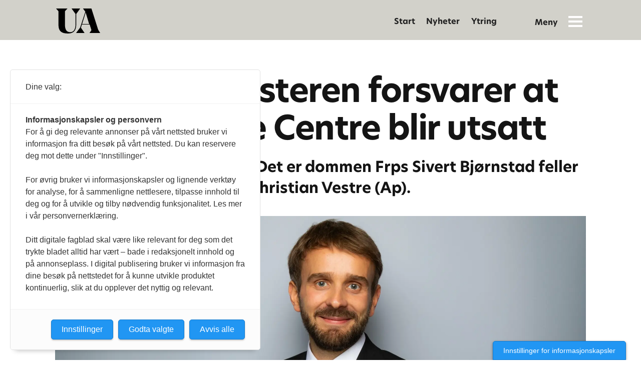

--- FILE ---
content_type: text/html; charset=UTF-8
request_url: https://www.universitetsavisa.no/jan-christian-vestre-naeringsminister-ocean-space-center/naeringsministeren-forsvarer-at-ocean-space-centre-blir-utsatt/363628
body_size: 22016
content:
<!DOCTYPE html>
<html lang="nb-NO" dir="ltr" class="resp_fonts">

    <head>
                
                <script type="module">
                    import { ClientAPI } from '/view-resources/baseview/public/common/ClientAPI/index.js?v=1768293024-L4';
                    window.labClientAPI = new ClientAPI({
                        pageData: {
                            url: 'https://www.universitetsavisa.no/jan-christian-vestre-naeringsminister-ocean-space-center/naeringsministeren-forsvarer-at-ocean-space-centre-blir-utsatt/363628',
                            pageType: 'article',
                            pageId: '363628',
                            section: 'nyhet',
                            title: 'Næringsministeren forsvarer at Ocean Space Centre blir utsatt',
                            seotitle: 'Næringsministeren forsvarer at Ocean Space Centre blir utsatt',
                            sometitle: 'Næringsministeren forsvarer at Ocean Space Centre blir utsatt',
                            description: 'Store ord og lite handling. Det er dommen Frps Sivert Bjørnstad feller over næringsminister Jan Christian Vestre (Ap).',
                            seodescription: 'Store ord og lite handling. Det er dommen Frps Sivert Bjørnstad feller over næringsminister Jan Christian Vestre (Ap).',
                            somedescription: 'Store ord og lite handling. Det er dommen Frps Sivert Bjørnstad feller over næringsminister Jan Christian Vestre (Ap).',
                            device: 'desktop',
                            cmsVersion: '4.2.15',
                            contentLanguage: 'nb-NO',
                            published: '2022-05-25T10:06:38.000Z',
                            tags: ["ocean space center", "nyhet", "jan christian vestre", "ocean space centre", "stortinget", "næringsminister"],
                            bylines: ["NTB "],
                            site: {
                                domain: 'https://www.universitetsavisa.no',
                                id: '2',
                                alias: 'universitetsavisa'
                            }
                            // Todo: Add paywall info ...
                        },
                        debug: false
                    });
                </script>

                <title>Næringsministeren forsvarer at Ocean Space Centre blir utsatt</title>
                <meta name="title" content="Næringsministeren forsvarer at Ocean Space Centre blir utsatt">
                <meta name="description" content="Store ord og lite handling. Det er dommen Frps Sivert Bjørnstad feller over næringsminister Jan Christian Vestre (Ap).">
                <meta http-equiv="Content-Type" content="text/html; charset=utf-8">
                <link rel="canonical" href="https://www.universitetsavisa.no/jan-christian-vestre-naeringsminister-ocean-space-center/naeringsministeren-forsvarer-at-ocean-space-centre-blir-utsatt/363628">
                <meta name="viewport" content="width=device-width, initial-scale=1">
                
                <meta property="og:type" content="article">
                <meta property="og:title" content="Næringsministeren forsvarer at Ocean Space Centre blir utsatt">
                <meta property="og:description" content="Store ord og lite handling. Det er dommen Frps Sivert Bjørnstad feller over næringsminister Jan Christian Vestre (Ap).">
                <meta property="article:published_time" content="2022-05-25T10:06:38.000Z">
                <meta property="article:modified_time" content="">
                <meta property="article:author" content="NTB ">
                <meta property="article:tag" content="ocean space center">
                <meta property="article:tag" content="nyhet">
                <meta property="article:tag" content="jan christian vestre">
                <meta property="article:tag" content="ocean space centre">
                <meta property="article:tag" content="stortinget">
                <meta property="article:tag" content="næringsminister">
                <meta property="og:image" content="https://image.universitetsavisa.no/363635.jpg?imageId=363635&x=0.23148148148148&y=11.805555555556&cropw=100.23148148148&croph=51.041666666667&panox=0.23148148148148&panoy=11.805555555556&panow=100.23148148148&panoh=51.041666666667&width=1200&height=683">
                <meta property="og:image:width" content="1200">
                <meta property="og:image:height" content="684">
                <meta name="twitter:card" content="summary_large_image">
                
                <meta name="twitter:title" content="Næringsministeren forsvarer at Ocean Space Centre blir utsatt">
                <meta name="twitter:description" content="Store ord og lite handling. Det er dommen Frps Sivert Bjørnstad feller over næringsminister Jan Christian Vestre (Ap).">
                <meta name="twitter:image" content="https://image.universitetsavisa.no/363635.jpg?imageId=363635&x=0.23148148148148&y=11.805555555556&cropw=100.23148148148&croph=51.041666666667&panox=0.23148148148148&panoy=11.805555555556&panow=100.23148148148&panoh=51.041666666667&width=1200&height=683">
                <link rel="alternate" type="application/json+oembed" href="https://www.universitetsavisa.no/jan-christian-vestre-naeringsminister-ocean-space-center/naeringsministeren-forsvarer-at-ocean-space-centre-blir-utsatt/363628?lab_viewport=oembed">

                
                
                
                
                <meta property="og:url" content="https://www.universitetsavisa.no/jan-christian-vestre-naeringsminister-ocean-space-center/naeringsministeren-forsvarer-at-ocean-space-centre-blir-utsatt/363628">
                        <link type="image/svg+xml" rel="icon" href="/view-resources/public/universitetsavisa/favicon.svg">
                        <link type="image/png" rel="icon" sizes="32x32" href="/view-resources/public/universitetsavisa/favicon-32x32.png">
                        <link type="image/png" rel="icon" sizes="96x96" href="/view-resources/public/universitetsavisa/favicon-96x96.png">
                        <link type="image/png" rel="apple-touch-icon" sizes="120x120" href="/view-resources/public/universitetsavisa/favicon-120x120.png">
                        <link type="image/png" rel="apple-touch-icon" sizes="180x180" href="/view-resources/public/universitetsavisa/favicon-180x180.png">
                    
                <link rel="stylesheet" href="/view-resources/view/css/grid.css?v=1768293024-L4">
                <link rel="stylesheet" href="/view-resources/view/css/main.css?v=1768293024-L4">
                <link rel="stylesheet" href="/view-resources/view/css/colors.css?v=1768293024-L4">
                <link rel="stylesheet" href="/view-resources/view/css/print.css?v=1768293024-L4" media="print">
                <link rel="stylesheet" href="/view-resources/view/css/foundation-icons/foundation-icons.css?v=1768293024-L4">
                <link rel="stylesheet" href="/view-resources/view/css/site/universitetsavisa.css?v=1768293024-L4">
                <style data-key="custom_properties">
                    :root{--primary: rgba(209,4,55,1);--secondary: rgba(3,90,138,1);--tertiary: rgba(233,152,97,1);--quaternary: rgba(197,194,81,1);--quinary: rgba(255,255,255,1);--bg-primary: rgba(209,4,55,1);--bg-secondary: rgba(239,229,232,1);--bg-tertiary: rgba(3,90,138,1);--bg-quaternary: rgba(227,233,233,1);--bg-quinary: rgba(233,152,97,1);--bg-senary: rgba(241,233,227,1);--bg-septenary: rgba(197,194,81,1);--bg-octonary: rgba(236,235,228,1);--bg-nonary: rgba(20,20,20,1);--bg-white: rgba(255,255,255,1);--bg-black: rgba(194,193,193,1);}
                </style>
                <style data-key="background_colors">
                    .bg-primary {background-color: rgba(209,4,55,1);color: #fff;}.bg-secondary {background-color: rgba(239,229,232,1);}.bg-tertiary {background-color: rgba(3,90,138,1);color: #fff;}.bg-quaternary {background-color: rgba(227,233,233,1);}.bg-quinary {background-color: rgba(233,152,97,1);}.bg-senary {background-color: rgba(241,233,227,1);}.bg-septenary {background-color: rgba(197,194,81,1);}.bg-octonary {background-color: rgba(236,235,228,1);}.bg-nonary {background-color: rgba(20,20,20,1);color: #fff;}.bg-white {background-color: rgba(255,255,255,1);}.bg-black {background-color: rgba(194,193,193,1);}@media (max-width: 1023px) { .color_mobile_bg-primary {background-color: rgba(209,4,55,1);color: #fff;}}@media (max-width: 1023px) { .color_mobile_bg-secondary {background-color: rgba(239,229,232,1);}}@media (max-width: 1023px) { .color_mobile_bg-tertiary {background-color: rgba(3,90,138,1);color: #fff;}}@media (max-width: 1023px) { .color_mobile_bg-quaternary {background-color: rgba(227,233,233,1);}}@media (max-width: 1023px) { .color_mobile_bg-quinary {background-color: rgba(233,152,97,1);}}@media (max-width: 1023px) { .color_mobile_bg-senary {background-color: rgba(241,233,227,1);}}@media (max-width: 1023px) { .color_mobile_bg-septenary {background-color: rgba(197,194,81,1);}}@media (max-width: 1023px) { .color_mobile_bg-octonary {background-color: rgba(236,235,228,1);}}@media (max-width: 1023px) { .color_mobile_bg-nonary {background-color: rgba(20,20,20,1);color: #fff;}}@media (max-width: 1023px) { .color_mobile_bg-white {background-color: rgba(255,255,255,1);}}@media (max-width: 1023px) { .color_mobile_bg-black {background-color: rgba(194,193,193,1);}}
                </style>
                <style data-key="background_colors_opacity">
                    .bg-primary.op-bg_20 {background-color: rgba(209, 4, 55, 0.2);color: #fff;}.bg-primary.op-bg_40 {background-color: rgba(209, 4, 55, 0.4);color: #fff;}.bg-primary.op-bg_60 {background-color: rgba(209, 4, 55, 0.6);color: #fff;}.bg-primary.op-bg_80 {background-color: rgba(209, 4, 55, 0.8);color: #fff;}.bg-secondary.op-bg_20 {background-color: rgba(239, 229, 232, 0.2);}.bg-secondary.op-bg_40 {background-color: rgba(239, 229, 232, 0.4);}.bg-secondary.op-bg_60 {background-color: rgba(239, 229, 232, 0.6);}.bg-secondary.op-bg_80 {background-color: rgba(239, 229, 232, 0.8);}.bg-tertiary.op-bg_20 {background-color: rgba(3, 90, 138, 0.2);color: #fff;}.bg-tertiary.op-bg_40 {background-color: rgba(3, 90, 138, 0.4);color: #fff;}.bg-tertiary.op-bg_60 {background-color: rgba(3, 90, 138, 0.6);color: #fff;}.bg-tertiary.op-bg_80 {background-color: rgba(3, 90, 138, 0.8);color: #fff;}.bg-quaternary.op-bg_20 {background-color: rgba(227, 233, 233, 0.2);}.bg-quaternary.op-bg_40 {background-color: rgba(227, 233, 233, 0.4);}.bg-quaternary.op-bg_60 {background-color: rgba(227, 233, 233, 0.6);}.bg-quaternary.op-bg_80 {background-color: rgba(227, 233, 233, 0.8);}.bg-quinary.op-bg_20 {background-color: rgba(233, 152, 97, 0.2);}.bg-quinary.op-bg_40 {background-color: rgba(233, 152, 97, 0.4);}.bg-quinary.op-bg_60 {background-color: rgba(233, 152, 97, 0.6);}.bg-quinary.op-bg_80 {background-color: rgba(233, 152, 97, 0.8);}.bg-senary.op-bg_20 {background-color: rgba(241, 233, 227, 0.2);}.bg-senary.op-bg_40 {background-color: rgba(241, 233, 227, 0.4);}.bg-senary.op-bg_60 {background-color: rgba(241, 233, 227, 0.6);}.bg-senary.op-bg_80 {background-color: rgba(241, 233, 227, 0.8);}.bg-septenary.op-bg_20 {background-color: rgba(197, 194, 81, 0.2);}.bg-septenary.op-bg_40 {background-color: rgba(197, 194, 81, 0.4);}.bg-septenary.op-bg_60 {background-color: rgba(197, 194, 81, 0.6);}.bg-septenary.op-bg_80 {background-color: rgba(197, 194, 81, 0.8);}.bg-octonary.op-bg_20 {background-color: rgba(236, 235, 228, 0.2);}.bg-octonary.op-bg_40 {background-color: rgba(236, 235, 228, 0.4);}.bg-octonary.op-bg_60 {background-color: rgba(236, 235, 228, 0.6);}.bg-octonary.op-bg_80 {background-color: rgba(236, 235, 228, 0.8);}.bg-nonary.op-bg_20 {background-color: rgba(20, 20, 20, 0.2);color: #fff;}.bg-nonary.op-bg_40 {background-color: rgba(20, 20, 20, 0.4);color: #fff;}.bg-nonary.op-bg_60 {background-color: rgba(20, 20, 20, 0.6);color: #fff;}.bg-nonary.op-bg_80 {background-color: rgba(20, 20, 20, 0.8);color: #fff;}.bg-white.op-bg_20 {background-color: rgba(255, 255, 255, 0.2);}.bg-white.op-bg_40 {background-color: rgba(255, 255, 255, 0.4);}.bg-white.op-bg_60 {background-color: rgba(255, 255, 255, 0.6);}.bg-white.op-bg_80 {background-color: rgba(255, 255, 255, 0.8);}.bg-black.op-bg_20 {background-color: rgba(194, 193, 193, 0.2);}.bg-black.op-bg_40 {background-color: rgba(194, 193, 193, 0.4);}.bg-black.op-bg_60 {background-color: rgba(194, 193, 193, 0.6);}.bg-black.op-bg_80 {background-color: rgba(194, 193, 193, 0.8);}@media (max-width: 1023px) { .color_mobile_bg-primary.op-bg_20 {background-color: rgba(209, 4, 55, 0.2);color: #fff;}}@media (max-width: 1023px) { .color_mobile_bg-primary.op-bg_40 {background-color: rgba(209, 4, 55, 0.4);color: #fff;}}@media (max-width: 1023px) { .color_mobile_bg-primary.op-bg_60 {background-color: rgba(209, 4, 55, 0.6);color: #fff;}}@media (max-width: 1023px) { .color_mobile_bg-primary.op-bg_80 {background-color: rgba(209, 4, 55, 0.8);color: #fff;}}@media (max-width: 1023px) { .color_mobile_bg-secondary.op-bg_20 {background-color: rgba(239, 229, 232, 0.2);}}@media (max-width: 1023px) { .color_mobile_bg-secondary.op-bg_40 {background-color: rgba(239, 229, 232, 0.4);}}@media (max-width: 1023px) { .color_mobile_bg-secondary.op-bg_60 {background-color: rgba(239, 229, 232, 0.6);}}@media (max-width: 1023px) { .color_mobile_bg-secondary.op-bg_80 {background-color: rgba(239, 229, 232, 0.8);}}@media (max-width: 1023px) { .color_mobile_bg-tertiary.op-bg_20 {background-color: rgba(3, 90, 138, 0.2);color: #fff;}}@media (max-width: 1023px) { .color_mobile_bg-tertiary.op-bg_40 {background-color: rgba(3, 90, 138, 0.4);color: #fff;}}@media (max-width: 1023px) { .color_mobile_bg-tertiary.op-bg_60 {background-color: rgba(3, 90, 138, 0.6);color: #fff;}}@media (max-width: 1023px) { .color_mobile_bg-tertiary.op-bg_80 {background-color: rgba(3, 90, 138, 0.8);color: #fff;}}@media (max-width: 1023px) { .color_mobile_bg-quaternary.op-bg_20 {background-color: rgba(227, 233, 233, 0.2);}}@media (max-width: 1023px) { .color_mobile_bg-quaternary.op-bg_40 {background-color: rgba(227, 233, 233, 0.4);}}@media (max-width: 1023px) { .color_mobile_bg-quaternary.op-bg_60 {background-color: rgba(227, 233, 233, 0.6);}}@media (max-width: 1023px) { .color_mobile_bg-quaternary.op-bg_80 {background-color: rgba(227, 233, 233, 0.8);}}@media (max-width: 1023px) { .color_mobile_bg-quinary.op-bg_20 {background-color: rgba(233, 152, 97, 0.2);}}@media (max-width: 1023px) { .color_mobile_bg-quinary.op-bg_40 {background-color: rgba(233, 152, 97, 0.4);}}@media (max-width: 1023px) { .color_mobile_bg-quinary.op-bg_60 {background-color: rgba(233, 152, 97, 0.6);}}@media (max-width: 1023px) { .color_mobile_bg-quinary.op-bg_80 {background-color: rgba(233, 152, 97, 0.8);}}@media (max-width: 1023px) { .color_mobile_bg-senary.op-bg_20 {background-color: rgba(241, 233, 227, 0.2);}}@media (max-width: 1023px) { .color_mobile_bg-senary.op-bg_40 {background-color: rgba(241, 233, 227, 0.4);}}@media (max-width: 1023px) { .color_mobile_bg-senary.op-bg_60 {background-color: rgba(241, 233, 227, 0.6);}}@media (max-width: 1023px) { .color_mobile_bg-senary.op-bg_80 {background-color: rgba(241, 233, 227, 0.8);}}@media (max-width: 1023px) { .color_mobile_bg-septenary.op-bg_20 {background-color: rgba(197, 194, 81, 0.2);}}@media (max-width: 1023px) { .color_mobile_bg-septenary.op-bg_40 {background-color: rgba(197, 194, 81, 0.4);}}@media (max-width: 1023px) { .color_mobile_bg-septenary.op-bg_60 {background-color: rgba(197, 194, 81, 0.6);}}@media (max-width: 1023px) { .color_mobile_bg-septenary.op-bg_80 {background-color: rgba(197, 194, 81, 0.8);}}@media (max-width: 1023px) { .color_mobile_bg-octonary.op-bg_20 {background-color: rgba(236, 235, 228, 0.2);}}@media (max-width: 1023px) { .color_mobile_bg-octonary.op-bg_40 {background-color: rgba(236, 235, 228, 0.4);}}@media (max-width: 1023px) { .color_mobile_bg-octonary.op-bg_60 {background-color: rgba(236, 235, 228, 0.6);}}@media (max-width: 1023px) { .color_mobile_bg-octonary.op-bg_80 {background-color: rgba(236, 235, 228, 0.8);}}@media (max-width: 1023px) { .color_mobile_bg-nonary.op-bg_20 {background-color: rgba(20, 20, 20, 0.2);color: #fff;}}@media (max-width: 1023px) { .color_mobile_bg-nonary.op-bg_40 {background-color: rgba(20, 20, 20, 0.4);color: #fff;}}@media (max-width: 1023px) { .color_mobile_bg-nonary.op-bg_60 {background-color: rgba(20, 20, 20, 0.6);color: #fff;}}@media (max-width: 1023px) { .color_mobile_bg-nonary.op-bg_80 {background-color: rgba(20, 20, 20, 0.8);color: #fff;}}@media (max-width: 1023px) { .color_mobile_bg-white.op-bg_20 {background-color: rgba(255, 255, 255, 0.2);}}@media (max-width: 1023px) { .color_mobile_bg-white.op-bg_40 {background-color: rgba(255, 255, 255, 0.4);}}@media (max-width: 1023px) { .color_mobile_bg-white.op-bg_60 {background-color: rgba(255, 255, 255, 0.6);}}@media (max-width: 1023px) { .color_mobile_bg-white.op-bg_80 {background-color: rgba(255, 255, 255, 0.8);}}@media (max-width: 1023px) { .color_mobile_bg-black.op-bg_20 {background-color: rgba(194, 193, 193, 0.2);}}@media (max-width: 1023px) { .color_mobile_bg-black.op-bg_40 {background-color: rgba(194, 193, 193, 0.4);}}@media (max-width: 1023px) { .color_mobile_bg-black.op-bg_60 {background-color: rgba(194, 193, 193, 0.6);}}@media (max-width: 1023px) { .color_mobile_bg-black.op-bg_80 {background-color: rgba(194, 193, 193, 0.8);}}
                </style>
                <style data-key="border_colors">
                    .border-bg-primary{--border-color: var(--bg-primary);}.mobile_border-bg-primary{--mobile-border-color: var(--bg-primary);}.border-bg-secondary{--border-color: var(--bg-secondary);}.mobile_border-bg-secondary{--mobile-border-color: var(--bg-secondary);}.border-bg-tertiary{--border-color: var(--bg-tertiary);}.mobile_border-bg-tertiary{--mobile-border-color: var(--bg-tertiary);}.border-bg-quaternary{--border-color: var(--bg-quaternary);}.mobile_border-bg-quaternary{--mobile-border-color: var(--bg-quaternary);}.border-bg-quinary{--border-color: var(--bg-quinary);}.mobile_border-bg-quinary{--mobile-border-color: var(--bg-quinary);}.border-bg-senary{--border-color: var(--bg-senary);}.mobile_border-bg-senary{--mobile-border-color: var(--bg-senary);}.border-bg-septenary{--border-color: var(--bg-septenary);}.mobile_border-bg-septenary{--mobile-border-color: var(--bg-septenary);}.border-bg-octonary{--border-color: var(--bg-octonary);}.mobile_border-bg-octonary{--mobile-border-color: var(--bg-octonary);}.border-bg-nonary{--border-color: var(--bg-nonary);}.mobile_border-bg-nonary{--mobile-border-color: var(--bg-nonary);}.border-bg-white{--border-color: var(--bg-white);}.mobile_border-bg-white{--mobile-border-color: var(--bg-white);}.border-bg-black{--border-color: var(--bg-black);}.mobile_border-bg-black{--mobile-border-color: var(--bg-black);}
                </style>
                <style data-key="font_colors">
                    .primary {color: rgba(209,4,55,1) !important;}.secondary {color: rgba(3,90,138,1) !important;}.tertiary {color: rgba(233,152,97,1) !important;}.quaternary {color: rgba(197,194,81,1) !important;}.quinary {color: rgba(255,255,255,1) !important;}@media (max-width: 1023px) { .color_mobile_primary {color: rgba(209,4,55,1) !important;}}@media (max-width: 1023px) { .color_mobile_secondary {color: rgba(3,90,138,1) !important;}}@media (max-width: 1023px) { .color_mobile_tertiary {color: rgba(233,152,97,1) !important;}}@media (max-width: 1023px) { .color_mobile_quaternary {color: rgba(197,194,81,1) !important;}}@media (max-width: 1023px) { .color_mobile_quinary {color: rgba(255,255,255,1) !important;}}
                </style>
                <style data-key="image_gradient">
                    .image-gradient-bg-primary{--background-color: var(--bg-primary);}.color_mobile_image-gradient-bg-primary{--mobile-background-color: var(--bg-primary);}.image-gradient-bg-secondary{--background-color: var(--bg-secondary);}.color_mobile_image-gradient-bg-secondary{--mobile-background-color: var(--bg-secondary);}.image-gradient-bg-tertiary{--background-color: var(--bg-tertiary);}.color_mobile_image-gradient-bg-tertiary{--mobile-background-color: var(--bg-tertiary);}.image-gradient-bg-quaternary{--background-color: var(--bg-quaternary);}.color_mobile_image-gradient-bg-quaternary{--mobile-background-color: var(--bg-quaternary);}.image-gradient-bg-quinary{--background-color: var(--bg-quinary);}.color_mobile_image-gradient-bg-quinary{--mobile-background-color: var(--bg-quinary);}.image-gradient-bg-senary{--background-color: var(--bg-senary);}.color_mobile_image-gradient-bg-senary{--mobile-background-color: var(--bg-senary);}.image-gradient-bg-septenary{--background-color: var(--bg-septenary);}.color_mobile_image-gradient-bg-septenary{--mobile-background-color: var(--bg-septenary);}.image-gradient-bg-octonary{--background-color: var(--bg-octonary);}.color_mobile_image-gradient-bg-octonary{--mobile-background-color: var(--bg-octonary);}.image-gradient-bg-nonary{--background-color: var(--bg-nonary);}.color_mobile_image-gradient-bg-nonary{--mobile-background-color: var(--bg-nonary);}.image-gradient-bg-white{--background-color: var(--bg-white);}.color_mobile_image-gradient-bg-white{--mobile-background-color: var(--bg-white);}.image-gradient-bg-black{--background-color: var(--bg-black);}.color_mobile_image-gradient-bg-black{--mobile-background-color: var(--bg-black);}
                </style>
                <style data-key="custom_css_variables">
                :root {
                    --lab_page_width: 1088px;
                    --lab_columns_gutter: 11px;
                    --space-top: ;
                    --space-top-adnuntiusAd: ;
                }

                @media(max-width: 767px) {
                    :root {
                        --lab_columns_gutter: 10px;
                    }
                }

                @media(min-width: 767px) {
                    :root {
                    }
                }
                </style>
<script src="/view-resources/public/common/JWTCookie.js?v=1768293024-L4"></script>
<script src="/view-resources/public/common/Paywall.js?v=1768293024-L4"></script>
                <script>
                window.Dac = window.Dac || {};
                (function () {
                    if (navigator) {
                        window.Dac.clientData = {
                            language: navigator.language,
                            userAgent: navigator.userAgent,
                            innerWidth: window.innerWidth,
                            innerHeight: window.innerHeight,
                            deviceByMediaQuery: getDeviceByMediaQuery(),
                            labDevice: 'desktop', // Device from labrador
                            device: 'desktop', // Device from varnish
                            paywall: {
                                isAuthenticated: isPaywallAuthenticated(),
                                toggleAuthenticatedContent: toggleAuthenticatedContent,
                                requiredProducts: [],
                            },
                            page: {
                                id: '363628',
                                extId: ''
                            },
                            siteAlias: 'universitetsavisa',
                            debug: window.location.href.includes('debug=1')
                        };
                        function getDeviceByMediaQuery() {
                            if (window.matchMedia('(max-width: 767px)').matches) return 'mobile';
                            if (window.matchMedia('(max-width: 1023px)').matches) return 'tablet';
                            return 'desktop';
                        }

                        function isPaywallAuthenticated() {
                            if (window.Dac && window.Dac.JWTCookie) {
                                var JWTCookie = new Dac.JWTCookie({ debug: false });
                                return JWTCookie.isAuthenticated();
                            }
                            return false;
                        }

                        function toggleAuthenticatedContent(settings) {
                            if (!window.Dac || !window.Dac.Paywall) {
                                return;
                            }
                            var Paywall = new Dac.Paywall();
                            var updateDOM = Paywall.updateDOM;

                            if(settings && settings.displayUserName) {
                                var userName = Paywall.getUserName().then((userName) => {
                                    updateDOM(userName !== false, userName, settings.optionalGreetingText);
                                });
                            } else {
                                updateDOM(window.Dac.clientData.paywall.isAuthenticated);
                            }
                        }
                    }
                }());
                </script>

                    <script type="module" src="/view-resources/baseview/public/common/baseview/moduleHandlers.js?v=1768293024-L4" data-cookieconsent="ignore"></script>
                    <script src="/view-resources/public/common/ArticleLists.js?v=1768293024-L4" data-cookieconsent="ignore"></script>
<!-- Global site tag (gtag.js) - Google Analytics -->
<script async src="https://www.googletagmanager.com/gtag/js?id=UA-10111906-1"></script>
<script>
    window.dataLayer = window.dataLayer || [];
    function gtag(){dataLayer.push(arguments);}
    gtag('js', new Date());
    gtag('config', 'UA-10111906-1');
</script><script src="https://t.atmng.io/fag_pressen/ZLo8MBI9V.prod.js" async></script>

                <style id="dachser-vieweditor-styles">
                    article.column .content .kicker { font-family: "NewHero"; font-weight: 800; font-style: normal; font-size: 0.875rem; line-height: 1.1; text-transform: uppercase; letter-spacing: normal; color: #e4325e; }@media (max-width: 767px) { .resp_fonts article.column .content .kicker {font-size: calc(0.262vw * 12); line-height: 1.1; } }
                    .articleHeader .kicker { font-family: "NewHero"; font-weight: 800; font-style: normal; font-size: 1.125rem; line-height: 1.1; text-transform: none; letter-spacing: normal; color: #e4325e; }@media (max-width: 767px) { .resp_fonts .articleHeader .kicker {font-size: calc(0.262vw * 14); line-height: 1.1; } }
                    article.column .content .headline { font-family: "NewHero"; font-weight: 800; font-style: normal; text-transform: none; letter-spacing: normal; }
                    article.column .content .subtitle { font-family: "Georgia"; font-weight: normal; font-style: normal; font-size: 1.125rem; text-transform: none; letter-spacing: normal; }@media (max-width: 767px) { .resp_fonts article.column .content .subtitle {font-size: calc(0.262vw * 15); } }
                    .articleHeader .kicker { font-family: "NewHero"; font-weight: 800; font-style: normal; font-size: 0.9375rem; text-transform: uppercase; letter-spacing: normal; color: #E4325E; }@media (max-width: 767px) { .resp_fonts .articleHeader .kicker {font-size: calc(0.262vw * 13); } }
                    .toplist ul li .text time { font-family: "NewHero"; font-weight: 500; font-style: normal; font-size: 0.75rem; text-transform: uppercase; letter-spacing: normal; }@media (max-width: 767px) { .resp_fonts .toplist ul li .text time {font-size: calc(0.262vw * 12); } }
                    .articlescroller ul li .subtitle { font-family: "Georgia"; font-weight: normal; font-style: normal; font-size: 1rem; text-transform: none; letter-spacing: normal; }@media (max-width: 767px) { .resp_fonts .articlescroller ul li .subtitle {font-size: calc(0.262vw * 15); } }
                    .articlescroller ul li h3 { font-family: "Maga-Medium"; font-weight: 500; font-style: normal; text-transform: none; letter-spacing: normal; }
                    .byline .name { font-family: "NewHero"; font-weight: 500; font-style: normal; font-size: 0.75rem; text-transform: none; letter-spacing: normal; }@media (max-width: 767px) { .resp_fonts .byline .name {font-size: calc(0.262vw * 12); } }
                    .font-NewHero { font-family: "NewHero" !important; }
                    .font-NewHero.font-weight-normal { font-weight: 500 !important; }
                    .font-NewHero.font-weight-bold { font-weight: 600 !important; }
                    .font-NewHero.font-weight-black { font-weight: 800 !important; }
                    .font-Maga-Medium { font-family: "Maga-Medium" !important; }
                    .font-Maga-Medium.font-weight-normal { font-weight: 500 !important; }
                </style>
                <style id="css_variables"></style>
                <script>
                    window.dachserData = {
                        _data: {},
                        _instances: {},
                        get: function(key) {
                            return dachserData._data[key] || null;
                        },
                        set: function(key, value) {
                            dachserData._data[key] = value;
                        },
                        push: function(key, value) {
                            if (!dachserData._data[key]) {
                                dachserData._data[key] = [];
                            }
                            dachserData._data[key].push(value);
                        },
                        setInstance: function(key, identifier, instance) {
                            if (!dachserData._instances[key]) {
                                dachserData._instances[key] = {};
                            }
                            dachserData._instances[key][identifier] = instance;
                        },
                        getInstance: function(key, identifier) {
                            return dachserData._instances[key] ? dachserData._instances[key][identifier] || null : null;
                        },
                        reflow: () => {}
                    };
                </script>
                

                <script type="application/ld+json">
                [{"@context":"http://schema.org","@type":"WebSite","name":"universitetsavisa","url":"https://www.universitetsavisa.no"},{"@context":"https://schema.org","@type":"NewsArticle","headline":"Næringsministeren forsvarer at Ocean Space Centre blir utsatt","description":"Store ord og lite handling. Det er dommen Frps Sivert Bjørnstad feller over næringsminister Jan Christian Vestre (Ap).","mainEntityOfPage":{"@id":"https://www.universitetsavisa.no/jan-christian-vestre-naeringsminister-ocean-space-center/naeringsministeren-forsvarer-at-ocean-space-centre-blir-utsatt/363628"},"availableLanguage":[{"@type":"Language","alternateName":"nb-NO"}],"image":["https://image.universitetsavisa.no/?imageId=363635&width=1200"],"keywords":"ocean space center, nyhet, jan christian vestre, ocean space centre, stortinget, næringsminister","author":[{"@type":"Person","name":"NTB "}],"publisher":{"@type":"Organization","name":"universitetsavisa","logo":{"@type":"ImageObject","url":"/view-resources/dachser2/public/universitetsavisa/logo.svg?v=2"}},"datePublished":"2022-05-25T10:06:38.000Z"}]
                </script>                
                
                
                



        <meta property="article:section" content="nyhet">
<script>
var k5aMeta = { "paid": 0, "author": ["NTB "], "tag": ["ocean space center", "nyhet", "jan christian vestre", "ocean space centre", "stortinget", "næringsminister"], "title": "Næringsministeren forsvarer at Ocean Space Centre blir utsatt", "teasertitle": "Næringsministeren forsvarer at Ocean Space Centre blir utsatt", "kicker": "", "url": "https://www.universitetsavisa.no/a/363628", "login": (Dac.clientData.paywall.isAuthenticated ? 1 : 0), "subscriber": (Dac.clientData.paywall.isAuthenticated ? 1 : 0), "subscriberId": (Dac.clientData.subscriberId ? `"${ Dac.clientData.subscriberId }"` : "") };
</script>
                <script src="//cl.k5a.io/6156b8c81b4d741e051f44c2.js" async></script>


        <style>
            :root {
                
                
            }
        </style>
        
        
    </head>

    <body class="l4 article site_universitetsavisa section_nyhet"
        
        
        >

        
        <script>
        document.addEventListener("DOMContentLoaded", (event) => {
            setScrollbarWidth();
            window.addEventListener('resize', setScrollbarWidth);
        });
        function setScrollbarWidth() {
            const root = document.querySelector(':root');
            const width = (window.innerWidth - document.body.offsetWidth < 21) ? window.innerWidth - document.body.offsetWidth : 15;
            root.style.setProperty('--lab-scrollbar-width', `${ width }px`);
        }
        </script>

        
        <a href="#main" class="skip-link">Jump to main content</a>

        <header class="pageElement pageHeader">
    <div class="section mainline grid">
    <div class="row">
<figure class="logo">
    <a href=" //universitetsavisa.no" aria-label="Gå til forside">
        <img src="/view-resources/dachser2/public/universitetsavisa/logo.svg?v=2"
            
            width="88"
            >
    </a>
</figure>
<nav class="navigation mainMenu grid-vas-center floatRight dac-hidden-desktop-down grid-align-content-end">
	<ul class="menu-list">
			<li class="first-list-item ">
				<a href="https://www.universitetsavisa.no" target="_self">Start</a>
			</li>
			<li class="first-list-item selected">
				<a href="https://www.universitetsavisa.no/nyhet" target="_self">Nyheter</a>
			</li>
			<li class="first-list-item ">
				<a href="https://www.universitetsavisa.no/ytring" target="_self">Ytring</a>
			</li>
	</ul>
</nav>



	<script>
		(function () {
			const menuLinks = document.querySelectorAll(`nav.mainMenu ul li a`);
			for (let i = 0; i < menuLinks.length; i++) {
				const link = menuLinks[i].pathname;
				if (link === window.location.pathname) {
					menuLinks[i].parentElement.classList.add('lab-link-active');
				} else {
					menuLinks[i].parentElement.classList.remove('lab-link-active');
				}
			}
		})();
	</script>

<div data-id="pageElements-6" class="search visible grid-align-left dac-hidden-desktop-down stop-propagation buttonHidden">


    <form class="search-container" action="/cse" method="get" role="search">
        <label for="search-input-6" class="visuallyhidden">Søk</label>
        <input type="text" id="search-input-6" name="q" placeholder="Søk...">
    </form>
</div>

    <script>
        if (document.querySelector('[data-id="pageElements-6"] .search-button')) {
            document.querySelector('[data-id="pageElements-6"] .search-button').addEventListener('click', (event) => {
                document.querySelector('[data-id="pageElements-6"] .search-container').submit();
            }, false);
        }
    </script>
<div class="hamburger to-be-expanded grid-float-right" data-id="pageElements-7">
    <div class="positionRelative">
        <span class="hamburger-button hamburger-expander ">
            <button class="burger-btn" aria-label="Åpne meny" aria-expanded="false" aria-controls="hamburger-container" aria-haspopup="menu">
                    <i class="open icon-hamburger"></i>
                    <i class="close icon-hamburger-closed"></i>
            </button>
        </span>
    </div>

        <div class="hamburger-container" id="hamburger-container">
            <div class="row">
                <div class=" dac-hidden-desktop mobile-sticky-row">
    
    <div class="row">
    <figure class="logo">
    <a class="logo" href="&#x2F;&#x2F;universitetsavisa.no">
    <img src="/view-resources/dachser2/public/universitetsavisa/logo.svg?v=2" 
        
         width="88"  
        
    />
    </a>
    </figure>
    <div class="stickyIcon">
        <span class="hamburger-button">
            <i class="open icon-hamburger"></i>
            <i class="close icon-hamburger-closed"></i>
        </span>
    </div>
</div>

<script>
    window.dachserData.push('elementattributetoggler', {
        selectors: [
            {
                toggleActivator: '.stickyIcon',
                elementToToggle: '.hamburger.to-be-expanded',
                attributes: {
                    className: { value: 'expanded' },
                },
            },
            {
                toggleActivator: '.stickyIcon',
                elementToToggle: 'body',
                attributes: {
                    className: { value: 'hamburger-expanded' },
                }
            }
        ],
    });
</script>
    
</div>
<div data-id="pageElements-9" class="search visible grid-align-left dac-hidden-desktop buttonHidden">


    <form class="search-container" action="/cse" method="get" role="search">
        <label for="search-input-9" class="visuallyhidden">Søk</label>
        <input type="text" id="search-input-9" name="q" placeholder="Søk...">
    </form>
</div>

    <script>
        if (document.querySelector('[data-id="pageElements-9"] .search-button')) {
            document.querySelector('[data-id="pageElements-9"] .search-button').addEventListener('click', (event) => {
                document.querySelector('[data-id="pageElements-9"] .search-container').submit();
            }, false);
        }
    </script>
<div class="section menu-left large-6 small-12">
<nav class="navigation mainMenu large-12">
	<ul class="menu-list">
			<li class="first-list-item ">
				<a href="https://www.universitetsavisa.no" target="_self">Start</a>
			</li>
			<li class="first-list-item selected">
				<a href="https://www.universitetsavisa.no/nyhet" target="_self">Nyheter</a>
			</li>
			<li class="first-list-item ">
				<a href="https://www.universitetsavisa.no/ytring" target="_self">Ytring</a>
			</li>
	</ul>
</nav>



	<script>
		(function () {
			const menuLinks = document.querySelectorAll(`nav.mainMenu ul li a`);
			for (let i = 0; i < menuLinks.length; i++) {
				const link = menuLinks[i].pathname;
				if (link === window.location.pathname) {
					menuLinks[i].parentElement.classList.add('lab-link-active');
				} else {
					menuLinks[i].parentElement.classList.remove('lab-link-active');
				}
			}
		})();
	</script>

<div class=" large-12">
    
    <form method="POST" action="https://universitetsavisa.mailmojo.no/28338/s">
    <div class="column">
        <h3>Nyhetsbrev</h3>
        <div class="row">
            <input type="hidden" name="tagsadditional" placeholder="" class="" value="påmelding fra nettside">
            <input type="email" name="email" placeholder="e-post" class="" value="">
            <input type="submit" name="submit" placeholder="" class="bg-nonary" value="Meld meg på!">
        </div>
    </div>
    <div class="column tips-oss">
        <h3>Tips oss og delta i debatten</h3>
        <p>
            <a href="mailto:tips@universitetsavisa.no" class=" dacBtn bg-primary">Tips oss her</a>
            <a href="mailto:tips@universitetsavisa.no" class=" dacBtn bg-tertiary">Send ytring her</a>
        </p>
    </div>
</form>
    
</div>

</div>
<div class="section menu-right large-6 small-12">
    <div class=" large-12">
    
    <div class="column large-12">
    <h3 class="column">Kontakt oss</h3>
    <div class="row">
        <div class="column small-12 menu-content-contact-persons-grid">
            <p>
                Ansvarlig redaktør <br>
                TORE OKSHOLEN<br>
                <a href="mailto:tore.oksholen@universitetsavisa.no">tore.oksholen@<br class="dac-hidden-desktop-down">universitetsavisa.no</a><br>
                Mobil 918 97 876
            </p>
            <p>
                Journalist <br>
                MARI RIAN HANGER<br>
                <a href="mailto:mari.r.hanger@universitetsavisa.no">mari.r.hanger@<br class="dac-hidden-desktop-down">universitetsavisa.no</a><br>
                Mobil 995 86 297
            </p>
            <p>
                Redaksjonssjef <br>
                BENEDIKT ERIKSTAD JAVOROVIC<br>
                <a href="mailto:benedikt.e.javorovic@universitetsavisa.no">benedikt.e.javorovic@<br class="dac-hidden-desktop-down">universitetsavisa.no</a><br>
                Mobil 472 38 560
            </p>
            <p>
                Journalist <br>
                SYNNE MÆLE<br>
                <a href="mailto:synne.male@universitetsavisa.no">synne.male@<br class="dac-hidden-desktop-down">universitetsavisa.no</a><br>
                Mobil 924 62 475
            </p>
            <p>
                Journalist <br>
                MARTHE BJERVA<br>
                <a href="mailto:marthe.bjerva@universitetsavisa.no">marthe.bjerva@<br class="dac-hidden-desktop-down">universitetsavisa.no</a><br>
                Mobil 911 01 680
            </p>
            <p>
                Journalist <br>
                KRISTOFFER RAMSØY FREDRIKSEN<br>
                <a href="mailto:kristoffer.r.fredriksen@universitetsavisa.no">kristoffer.r.fredriksen@<br class="dac-hidden-desktop-down">universitetsavisa.no</a><br>
                Tel. 480 55 655
            </p>
        </div>
        <div class="column large-12 small-12">
            <h3 class="">Om oss</h3>
            <p>
                Universitetsavisa utgis av NTNU og redigeres etter Redaktørplakaten og pressens Vær Varsom-plakat. Avisen er medlem av Den norske fagpresses forening. Dette er avisas retningslinjer og redaksjon. Alt innhold er opphavsrettslig beskyttet © Universitetsavisa.
            </p>
        </div>
        <div class="column large-12 small-12 social-icons">
            <a href="https://www.facebook.com/Universitetsavisa" target="_blank"><img src="/view-resources/dachser2/public/universitetsavisa/icon-facebook.svg" width="36" style="margin-right:10px;"></a>
            <a href="https://www.instagram.com/universitetsavisa" target="_blank"><img src="/view-resources/dachser2/public/universitetsavisa/icon-instagram.svg" width="36" style="margin-right:10px;"></a>
            <a href="https://twitter.com/Universitetavis" target="_blank"><img src="/view-resources/dachser2/public/universitetsavisa/icon-twitter.svg" width="36" style="margin-right:10px;"></a>
            <a href="mailto:tips@universitetsavisa.no"><img src="/view-resources/dachser2/public/universitetsavisa/icon-mail.svg" width="36" style="margin-right:10px;"></a>
        </div>
    </div>
</div>

    
</div>

</div>

            </div>
        </div>
</div>

<script>
    (function(){
        const burgerButton = document.querySelector('[data-id="pageElements-7"] .burger-btn');
        const dropdownCloseSection = document.querySelector('[data-id="pageElements-7"] .dropdown-close-section');

        function toggleDropdown() {
            // Toggle the expanded class and aria-expanded attribute
            document.querySelector('[data-id="pageElements-7"].hamburger.to-be-expanded').classList.toggle('expanded');
            burgerButton.setAttribute('aria-expanded', burgerButton.getAttribute('aria-expanded') === 'true' ? 'false' : 'true');
            burgerButton.setAttribute('aria-label', burgerButton.getAttribute('aria-expanded') === 'true' ? 'Lukk meny' : 'Åpne meny');

            // This doesn't seem to do anything? But there's styling dependent on it some places
            document.body.classList.toggle('hamburger-expanded');
        }

        // Called via the eventlistener - if the key is Escape, toggle the dropdown and remove the eventlistener
        function closeDropdown(e) {
            if(e.key === 'Escape') {
                toggleDropdown();
                // Set the focus back on the button when clicking escape, so the user can continue tabbing down
                // the page in a natural flow
                document.querySelector('[data-id="pageElements-7"] .burger-btn').focus();
                window.removeEventListener('keydown', closeDropdown);
            }
        }

        if(burgerButton) {
            burgerButton.addEventListener('click', function(e) {
                e.preventDefault();
                toggleDropdown();

                // If the menu gets expanded, add the eventlistener that will close it on pressing Escape
                // else, remove the eventlistener otherwise it will continue to listen for escape even if the menu is closed.
                if(document.querySelector('[data-id="pageElements-7"] .burger-btn').getAttribute('aria-expanded') === 'true') {
                    window.addEventListener('keydown', closeDropdown);
                } else {
                    window.removeEventListener('keydown', closeDropdown);
                }
            })
        }
        if (dropdownCloseSection) {
            dropdownCloseSection.addEventListener('click', function(e) {
                e.preventDefault();
                toggleDropdown();
            });
        }

        document.querySelectorAll('.hamburger .hamburger-expander, .hamburger .hamburger-container, .stop-propagation').forEach(function (element) {
            element.addEventListener('click', function (e) {
                e.stopPropagation();
            });
        });
    }());
</script>
</div>

</div>


    <script>
        (function () {
            if (!'IntersectionObserver' in window) { return;}

            var scrollEvents = scrollEvents || [];

            if (scrollEvents) {
                const domInterface = {
                    classList: {
                        remove: () => {},
                        add: () => {}
                    },
                    style: {
                        cssText: ''
                    }
                };
                scrollEvents.forEach(function(event) {
                    var callback = function (entries, observer) {
                        if (!entries[0]) { return; }
                        if (entries[0].isIntersecting) {
                            event.styles.forEach(function(item) {
                                (document.querySelector(item.selector) || domInterface).style.cssText = "";
                            });
                            event.classes.forEach(function(item) {
                                item.class.forEach(function(classname) {
                                    (document.querySelector(item.selector) || domInterface).classList.remove(classname);
                                });
                            });
                        } else {
                            event.styles.forEach(function(item) {
                                (document.querySelector(item.selector) || domInterface).style.cssText = item.style;
                            });
                            event.classes.forEach(function(item) {
                                item.class.forEach(function(classname) {
                                    (document.querySelector(item.selector) || domInterface).classList.add(classname);
                                });
                            });
                        }
                    };

                    var observer = new IntersectionObserver(callback, {
                        rootMargin: event.offset,
                        threshold: 1
                    });
                    var target = document.querySelector(event.target);
                    if (target) {
                        observer.observe(target);
                    }
                });
            }
        }());

        window.Dac.clientData.paywall.toggleAuthenticatedContent(); 
    </script>
</header>

        

        
                


        <section id="mainArticleSection" class="main article">
            
            <main class="pageWidth">
                <article class=" "
                    
                >

                    <section class="main article k5a-article" id="main">

                            <div></div>
<script>
(function() {
    let windowUrl = window.location.href;
    windowUrl = windowUrl.substring(windowUrl.indexOf('?') + 1);
    let messageElement = document.querySelector('.shareableMessage');
    if (windowUrl && windowUrl.includes('code') && windowUrl.includes('expires')) {
        messageElement.style.display = 'block';
    } 
})();
</script>


                        <div data-element-guid="8c730006-08f9-4482-c14c-37c8c1c12a45" class="articleHeader column hasCaption">

    


    <h1 class="headline mainTitle tm27" style="">Næringsministeren forsvarer at Ocean Space Centre blir utsatt</h1>
    <h2 class="subtitle font-weight-bold m-font-weight-bold" style="">Store ord og lite handling. Det er dommen Frps Sivert Bjørnstad feller over næringsminister Jan Christian Vestre (Ap).</h2>



    <div class="media">
            
            <figure data-element-guid="b315559f-f52f-4b90-e10f-3baef7659bc0" class="headerImage">
    <div class="img fullwidthTarget">
        <picture>
            <source srcset="https://image.universitetsavisa.no/363635.webp?imageId=363635&width=2116&height=1208&format=webp" 
                width="1058"
                height="604"
                media="(min-width: 768px)"
                type="image/webp">    
            <source srcset="https://image.universitetsavisa.no/363635.webp?imageId=363635&width=2116&height=1208&format=jpg" 
                width="1058"
                height="604"
                media="(min-width: 768px)"
                type="image/jpeg">    
            <source srcset="https://image.universitetsavisa.no/363635.webp?imageId=363635&width=960&height=548&format=webp" 
                width="480"
                height="274"
                media="(max-width: 767px)"
                type="image/webp">    
            <source srcset="https://image.universitetsavisa.no/363635.webp?imageId=363635&width=960&height=548&format=jpg" 
                width="480"
                height="274"
                media="(max-width: 767px)"
                type="image/jpeg">    
            <img src="https://image.universitetsavisa.no/363635.webp?imageId=363635&width=960&height=548&format=jpg"
                width="480"
                height="274"
                title="Næringsminister Vestre lover at senteret blir bygget etter en pause."
                alt="" 
                
                style=""    
                >
        </picture>        
        
    </div>
    
</figure>

            
            
            
            
            
            
            
            
            
            
            
        <div class="floatingText"></div>
    </div>


    <div class="caption " data-showmore="Vis mer">
        <figcaption itemprop="caption" class="">Næringsminister Vestre lover at senteret blir bygget etter en pause.</figcaption>
        <figcaption itemprop="author" class="" data-byline-prefix="">Foto: NTB Kommunikasjon/Statsministerens kontor</figcaption>
    </div>





        <div data-element-guid="118c0082-ff38-4c0d-8c8b-1f9a931fc067" class="meta">
    

    <div class="bylines">
        <div data-element-guid="a3ee5b83-f090-4c11-d8b1-e496500e7133" class="byline column" itemscope itemtype="http://schema.org/Person">
    
    <div class="content">
            
        <address class="name">

                <span class="lab-hidden-byline-name" itemprop="name">NTB </span>
                    <span class="firstname ">NTB</span>
        </address>
    </div>
</div>

        
    </div>
    
    <div class="dates">
    
        <span class="dateGroup datePublished">
            <span class="dateLabel">Publisert</span>
            <time datetime="2022-05-25T10:06:38.000Z" title="Publisert 25.05.2022 - 12:06">25.05.2022 - 12:06</time>
        </span>
    </div>


    <div class="social">
            <a target="_blank" href="https://www.facebook.com/sharer.php?u=https%3A%2F%2Fwww.universitetsavisa.no%2Fjan-christian-vestre-naeringsminister-ocean-space-center%2Fnaeringsministeren-forsvarer-at-ocean-space-centre-blir-utsatt%2F363628" class="icon-uni-facebook" aria-label="Del på Facebook"></a>
            <a target="_blank" href="https://twitter.com/intent/tweet?url=https%3A%2F%2Fwww.universitetsavisa.no%2Fjan-christian-vestre-naeringsminister-ocean-space-center%2Fnaeringsministeren-forsvarer-at-ocean-space-centre-blir-utsatt%2F363628" class="icon-uni-twitter" aria-label="Del på X (Twitter)"></a>
            <a target="_blank" href="mailto:?subject=N%C3%A6ringsministeren%20forsvarer%20at%20Ocean%20Space%20Centre%20blir%20utsatt&body=Store%20ord%20og%20lite%20handling.%20Det%20er%20dommen%20Frps%20Sivert%20Bj%C3%B8rnstad%20feller%20over%20n%C3%A6ringsminister%20Jan%20Christian%20Vestre%20(Ap).%0Dhttps%3A%2F%2Fwww.universitetsavisa.no%2Fjan-christian-vestre-naeringsminister-ocean-space-center%2Fnaeringsministeren-forsvarer-at-ocean-space-centre-blir-utsatt%2F363628" class="icon-uni-mail" aria-label="Del via e-mail"></a>
            <a target="_blank" href="" class="icon-uni-instagram" ></a>
    </div>



</div>

</div>


                        

                        
                        


                        

                        <div data-element-guid="118c0082-ff38-4c0d-8c8b-1f9a931fc067" class="bodytext large-12 small-12 medium-12">
    
    

    <p class="lead">Det ble et aldri så lite næringspolitisk munnhoggeri da de to møttes i Stortingets spørretime tirsdag, der Vestre også måtte stå til rette for utsettelsen av Ocean Space Centre.</p><p class="lead">– Det var ikke måte på hva statsråd Vestre skulle utrette da han tiltrådte. Norge skulle eksportere mer enn noensinne, industrien skulle bli grønnere og mer nyskapende, og ikke minst skulle vi gå fra en passiv til en aktiv næringspolitikk, sa Sivert Bjørnstad, som er Fremskrittspartiets næringspolitiske talsperson.</p><h3>Ingen saker</h3><p class="txt">Men siden valget har næringskomiteen ikke har fått en eneste sak fra Vestre og hans departement, påpekte han.</p><p class="txt-ind">– Ikke en eneste melding, ikke en eneste proposisjon, slo Bjørnstad fast og forlangte deretter svar på hva Vestre konkret har brukt tida til.</p><p class="txt-ind">– Dette har jeg gledet meg til å svare på, repliserte Vestre.</p><p class="txt-ind">– Siden vi tiltrådte, har vi levert tre ganger flere næringssaker til Stortinget enn det Solberg-regjeringen gjorde i sitt første halvår, slo han fast og viste blant annet til at det er bevilget 3 milliarder grønne kroner mer til industrien i Fastlands-Norge, og at regjeringen har levert en eksportreform som nå ligger til behandling i Stortinget.</p><h3>Nye lanseringer</h3><p class="txt">De neste ukene vil regjeringen komme med flere nye lanseringer, som grønt industriløft, ny batteristrategi og ny eierskapsstrategi, varsler han.</p><p class="txt-ind">– Jeg kan berolige representanten med at de neste månedene vil Stortinget få mer enn nok å gjøre, sa Vestre.</p><p class="txt-ind">I Stortinget ble han også utfordret på regjeringens foreslåtte kutt til forskning og innovasjon i revidert nasjonalbudsjett.</p><h3><span class="searchHighlight">Ocean</span> <span class="searchHighlight">Space</span> Centre</h3><p class="txt">Høyres Linda Hofstad Helleland er kritisk til at regjeringen blant annet har satt byggingen av havforskningssenteret <span class="searchHighlight">Ocean</span> <span class="searchHighlight">Space</span> Centre i Trondheim på pause og kuttet bevilgningene til senteret med 405 millioner kroner.</p><p class="txt-ind">Vestre lover imidlertid at senteret skal bygges. Pausen skyldes at regjeringen ønsker å gjennomgå planene på nytt i en situasjon der materialkostnadene har steget kraftig, samtidig som norsk økonomi står i fare for å bli overopphetet.</p><p class="txt-ind">– Det er et prosjekt som vi skal realisere, vi vil realisere det, vi har jobbet for det i opposisjon, vi kommer til å jobbe for det i posisjon, sa han.</p><h3>Uro om forskning</h3><p class="txt">Helleland kritiserte også regjeringen for å skape uro om Forskningsrådet. For snart to uker siden ble hele styret avsatt.</p><p class="txt-ind">– Dette vil svekke norsk innovasjonsevne og konkurransekraft, som er helt avgjørende for bedriftene nå. Det regjeringen gjør nå, viser en manglende forståelse for betydningen av forskning for utviklingen av ny grønn næring, sa hun.</p><p class="txt-ind">Vestre ble også kjørt av Venstres Sveinung Rotevatn på regjeringens foreslåtte kutt på 222 millioner kroner til klima- og miljøsatsinger i revidert nasjonalbudsjett.</p><h3>– Ingen satsing</h3><p class="txt">– Næringsministeren liker å bruke store ord. Men dette er ingen satsing, hevdet han.</p><p class="txt-ind">Vestre forklarer kuttene med at det er høyt trykk i norsk økonomi.</p><p class="txt-ind">– Under pandemien har vi brukt titalls milliarder kroner mer enn det handlingsrommet tilsier. Derfor må vi bremse pengebruken. Det betyr også at vi har måttet gjøre noen prioriteringer, erkjente han.</p><p class="txt-ind">– Men bevilgningene til det grønne skiftet er langt mer enn enkelte budsjettposter, framholdt Vestre.</p>

    

    
</div>


                        


                        
<div data-element-guid="118c0082-ff38-4c0d-8c8b-1f9a931fc067" class="column articleFooter">
    <span class="tags">
        <a href="/tag/ocean%20space%20center">ocean space center</a>
        <a href="/tag/nyhet">nyhet</a>
        <a href="/tag/jan%20christian%20vestre">jan christian vestre</a>
        <a href="/tag/ocean%20space%20centre">ocean space centre</a>
        <a href="/tag/stortinget">stortinget</a>
        <a href="/tag/n%C3%A6ringsminister">næringsminister</a>
    </span>
    
</div>



                    </section>
                    <section class="comments">
<div class="row" id="disqus_thread"></div>
<script>
var disqus_config = function () {
    this.page.url = 'https://www.universitetsavisa.no/jan-christian-vestre-naeringsminister-ocean-space-center/naeringsministeren-forsvarer-at-ocean-space-centre-blir-utsatt/363628';  // Replace PAGE_URL with your page's canonical URL variable
    this.page.identifier = 363628; // Replace PAGE_IDENTIFIER with your page's unique identifier variable
};

(function() { // DON'T EDIT BELOW THIS LINE
var d = document, s = d.createElement('script');
s.src = 'https://ua-universitetsavisa.disqus.com/embed.js';
s.setAttribute('data-timestamp', +new Date());
(d.head || d.body).appendChild(s);
})();
</script>
<noscript>Please enable JavaScript to view the <a href="https://disqus.com/?ref_noscript">comments powered by Disqus.</a></noscript>
                    </section>
                    
                </article>
                <section class="related desktop-fullWidth mobile-fullWidth fullwidthTarget">
                <div data-element-guid="d7942e98-6b3f-4751-b970-d22d5ecf93db" class="page-content"><div data-element-guid="e48ec776-7dc7-4f87-a783-750422069692" class="row small-12 large-12" style=""><div data-element-guid="e46c5479-4f30-4ed6-9e63-d7ed3b3fd7a4" class="column text_multiline small-12 large-12 small-abs-12 large-abs-12">
    
    <div class="content multiline bodytext"
        style="">
        <p><span class="font-weight-bold">Følg UA på <a href="https://www.facebook.com/Universitetsavisa" target="_blank">Facebook</a>, <a href="https://twitter.com/Universitetavis" target="_blank">Twitter</a> og <a href="https://www.instagram.com/universitetsavisa/" target="_blank">Instagram</a>.</span><br></p>
    </div>
</div></div>
<div data-element-guid="be7f76fe-7fed-4287-921e-6b08eb60417e" class="row small-12 large-12" style=""></div>
<div data-element-guid="598ff930-f5c9-4072-a08d-b405a4d517ab" class="row small-12 large-12" style="">
<!-- placeholder(#1) -->
<div data-element-guid="02131983-19c3-470c-e135-4aa82a597f3b" class="front_rows small-12 large-12 small-abs-12 large-abs-12">
    
    <div class="content fullwidthTarget" style="">
            
            <div data-element-guid="a8be505e-82cd-4e23-9b8d-e9b2945fdd50" class="row small-12 large-12 desktop-space-outsideBottom-none mobile-space-outsideBottom-none border-bg-black mobile_border-bg-black border-side-top mobile_border-side-top hasBorder mobile-hasBorder" style=""><article data-element-guid="585a9a9f-7bd2-4142-b135-931cd2ae0e4e" class="column small-12 large-8 small-abs-12 large-abs-8 " data-site-alias="universitetsavisa" data-section="nyhet" data-instance="100225" itemscope>
    
    <div class="content" style="">
        
        <a itemprop="url" class="" href="https://www.universitetsavisa.no/bi-egil-matsen-fakultet-for-okonomi/tidligere-ntnu-leder-blir-rektor-ved-bi/449658" data-k5a-url="https://www.universitetsavisa.no/a/449658" rel="">


        <div class="media ">
                

                <figure data-element-guid="a6699078-a33b-469a-ca0b-f24a49c1589c" class="" >
    <div class="img fullwidthTarget">
        <picture>
            <source srcset="https://image.universitetsavisa.no/449668.jpg?imageId=449668&panox=0.00&panoy=0.00&panow=100.00&panoh=100.00&heightx=0.00&heighty=0.00&heightw=100.00&heighth=100.00&width=1398&height=938&format=webp&format=webp" 
                width="699"
                height="469"
                media="(min-width: 768px)"
                type="image/webp">    
            <source srcset="https://image.universitetsavisa.no/449668.jpg?imageId=449668&panox=0.00&panoy=0.00&panow=100.00&panoh=100.00&heightx=0.00&heighty=0.00&heightw=100.00&heighth=100.00&width=1398&height=938&format=webp&format=jpg" 
                width="699"
                height="469"
                media="(min-width: 768px)"
                type="image/jpeg">    
            <source srcset="https://image.universitetsavisa.no/449668.jpg?imageId=449668&panox=0.00&panoy=0.00&panow=100.00&panoh=100.00&heightx=0.00&heighty=0.00&heightw=100.00&heighth=100.00&width=960&height=644&format=webp&format=webp" 
                width="480"
                height="322"
                media="(max-width: 767px)"
                type="image/webp">    
            <source srcset="https://image.universitetsavisa.no/449668.jpg?imageId=449668&panox=0.00&panoy=0.00&panow=100.00&panoh=100.00&heightx=0.00&heighty=0.00&heightw=100.00&heighth=100.00&width=960&height=644&format=webp&format=jpg" 
                width="480"
                height="322"
                media="(max-width: 767px)"
                type="image/jpeg">    
            <img src="https://image.universitetsavisa.no/449668.jpg?imageId=449668&panox=0.00&panoy=0.00&panow=100.00&panoh=100.00&heightx=0.00&heighty=0.00&heightw=100.00&heighth=100.00&width=960&height=644&format=webp&format=jpg"
                width="480"
                height="322"
                title="Tidligere NTNU-leder blir rektor ved BI"
                alt="" 
                loading="lazy"
                style=""    
                >
        </picture>        
            </div>
    
</figure>

                
                
                
                
                
                
                
            
            <div class="floatingText">

                <div class="labels">
                </div>
            </div>
            

        </div>


        
            <h2 itemprop="headline" 
    class="headline t55 tm30 font-weight-black m-font-weight-black"
    style=""
    >Tidligere NTNU-leder blir rektor ved BI
</h2>

        




        </a>

        <time itemprop="datePublished" datetime="2026-01-26T13:22:34+01:00"></time>
    </div>
</article>

<!-- placeholder(#1) -->
<div data-element-guid="81bc5552-ff31-43d6-812a-799a7750ba58" 
    id="toplist_187379" 
    class="column toplist layout_vertical small-12 large-4 small-abs-12 large-abs-4">

    
    
    <div class="content bg-octonary color_mobile_bg-octonary hasContentPadding mobile-hasContentPadding hide-border" 
        style="">


                <h3 class="headline t20 tm20 font-weight-bold m-font-weight-bold bg-octonary color_mobile_bg-octonary primary color_mobile_primary text-case-transform-upper hasTextPadding mobile-hasTextPadding">
                    <b>Mest lest:</b>
                </h3>

        <nav class="tab-navigation">
        </nav>


        <ul class="toplist-results ">
                <li
                data-section="nyhet"
                data-tags="eksperter i team,ela sjølie,institutt for industriell økonomi og teknologiledelse,justismuseet,karakterer,ntnu,nyhet,tverrfaglig samarbeid"
                data-hostname="www.universitetsavisa.no"
                data-source-display-name="universitetsavisa" 
                data-tab-content="">
                    <figure class="media paywall-position-hidePaywallLabel">
                        <a href="/eksperter-i-team-ela-sjolie-institutt-for-industriell-okonomi-og-teknologiledelse/nitten-av-tjue-far-a-eller-b-det-er-helt-ko-ko/448700">
                            <img src="//image.universitetsavisa.no/448936.jpg?imageId=448936&x=0&y=0&cropw=100&croph=100&panox=0&panoy=0&panow=100&panoh=100&width=100&height=70" alt="">
                        </a>
                    </figure>
                    <div class="text kicker-position-hideKicker paywall-position-hidePaywallLabel">
                        <a href="/eksperter-i-team-ela-sjolie-institutt-for-industriell-okonomi-og-teknologiledelse/nitten-av-tjue-far-a-eller-b-det-er-helt-ko-ko/448700">
                            <div class="kicker-paywall-container">
                                <span class="kicker">Eksperter i team</span>
                            </div>
                            <h4>Nitten av tjue får A eller B: - Det er helt ko-ko</h4>
                            <time class="fi-clock" datetime="2026-01-19T06:00:00+01:00">7 dager siden</time>
                        </a>
                        <p>
                        </p>
                    </div>
                </li>
                <li
                data-section="nyhet"
                data-tags="dragvoll,espen holm,nyhet,serveringstilbud,sit,økonomisk situasjon"
                data-hostname="www.universitetsavisa.no"
                data-source-display-name="universitetsavisa" 
                data-tab-content="">
                    <figure class="media paywall-position-hidePaywallLabel">
                        <a href="/dragvoll-espen-holm-serveringstilbud/sit-legger-ned-cafe-sito-dragvoll-sviktende-omsetning-de-siste-fem-arene/447850">
                            <img src="//image.universitetsavisa.no/144134.jpg?imageId=144134&x=0&y=0&cropw=100&croph=100&panox=0&panoy=0&panow=100&panoh=100&width=100&height=70" alt="">
                        </a>
                    </figure>
                    <div class="text kicker-position-hideKicker paywall-position-hidePaywallLabel">
                        <a href="/dragvoll-espen-holm-serveringstilbud/sit-legger-ned-cafe-sito-dragvoll-sviktende-omsetning-de-siste-fem-arene/447850">
                            <div class="kicker-paywall-container">
                            </div>
                            <h4>Sit legger ned Café Sito Dragvoll: - Sviktende omsetning de siste fem årene </h4>
                            <time class="fi-clock" datetime="2025-12-19T09:01:01+01:00">19.12.2025</time>
                        </a>
                        <p>
                        </p>
                    </div>
                </li>
                <li
                data-section="nyhet"
                data-tags="cecilie myrseth,forskere,forskning,internasjonalisering,nyhet,regjeringen,sigrun aasland"
                data-hostname="www.universitetsavisa.no"
                data-source-display-name="universitetsavisa" 
                data-tab-content="">
                    <figure class="media paywall-position-hidePaywallLabel">
                        <a href="/cecilie-myrseth-forskere-forskning/ny-rapport-derfor-forlater-utenlandske-forskere-norge/449415">
                            <img src="//image.universitetsavisa.no/443549.jpg?imageId=443549&x=0&y=0&cropw=100&croph=100&panox=0&panoy=0&panow=100&panoh=100&width=100&height=70" alt="">
                        </a>
                    </figure>
                    <div class="text kicker-position-hideKicker paywall-position-hidePaywallLabel">
                        <a href="/cecilie-myrseth-forskere-forskning/ny-rapport-derfor-forlater-utenlandske-forskere-norge/449415">
                            <div class="kicker-paywall-container">
                            </div>
                            <h4>Ny rapport: Derfor forlater utenlandske forskere Norge</h4>
                            <time class="fi-clock" datetime="2026-01-22T09:56:06+01:00">4 dager siden</time>
                        </a>
                        <p>
                        </p>
                    </div>
                </li>
                <li
                data-section="ytring"
                data-tags="eit,eksperter i team,ela sjølie,karakterer,karaktersnitt,ytring"
                data-hostname="www.universitetsavisa.no"
                data-source-display-name="universitetsavisa" 
                data-tab-content="">
                    <figure class="media paywall-position-hidePaywallLabel">
                        <a href="/eit-eksperter-i-team-ela-sjolie/jeg-vil-foresla-en-annen-forklaring-pa-de-hoye-karakterene/449114">
                            <img src="//image.universitetsavisa.no/449127.jpg?imageId=449127&x=0&y=0&cropw=100&croph=100&panox=0&panoy=0&panow=100&panoh=100&width=100&height=70" alt="">
                        </a>
                    </figure>
                    <div class="text kicker-position-hideKicker paywall-position-hidePaywallLabel">
                        <a href="/eit-eksperter-i-team-ela-sjolie/jeg-vil-foresla-en-annen-forklaring-pa-de-hoye-karakterene/449114">
                            <div class="kicker-paywall-container">
                                <span class="kicker">Ytring</span>
                            </div>
                            <h4>Jeg vil foreslå en annen forklaring på de høye karakterene</h4>
                            <time class="fi-clock" datetime="2026-01-20T14:16:40+01:00">6 dager siden</time>
                        </a>
                        <p>
                        </p>
                    </div>
                </li>
                <li
                data-section="nyhet"
                data-tags="akademisk frihet,midlertidig ansatte,midlertidighet,nyhet,usa"
                data-hostname="www.universitetsavisa.no"
                data-source-display-name="universitetsavisa" 
                data-tab-content="">
                    <figure class="media paywall-position-hidePaywallLabel">
                        <a href="/akademisk-frihet-midlertidig-ansatte-midlertidighet/midlertidigheten-er-ni-ganger-hoyere-enn-i-norge/449222">
                            <img src="//image.universitetsavisa.no/449231.jpg?imageId=449231&x=0&y=0&cropw=100&croph=71.67&panox=0&panoy=0&panow=100&panoh=71.67&width=100&height=70" alt="">
                        </a>
                    </figure>
                    <div class="text kicker-position-hideKicker paywall-position-hidePaywallLabel">
                        <a href="/akademisk-frihet-midlertidig-ansatte-midlertidighet/midlertidigheten-er-ni-ganger-hoyere-enn-i-norge/449222">
                            <div class="kicker-paywall-container">
                                <span class="kicker">usa</span>
                            </div>
                            <h4>Midlertidigheten er ni ganger høyere enn i Norge</h4>
                            <time class="fi-clock" datetime="2026-01-22T12:28:01+01:00">4 dager siden</time>
                        </a>
                        <p>
                        </p>
                    </div>
                </li>
        </ul>
    </div>
</div>

<script type="text/javascript">
    (function() {
        function initializeToplistTabs_187379() {
            const container = document.getElementById('toplist_187379');
            if (!container) return;

            const nav = container.querySelector('.tab-navigation');
            const contentItems = container.querySelectorAll('ul > li:not(.no-results)');
            const firstTab = nav ? nav.querySelector('.tab') : null;

            const activeTab = nav ? nav.querySelector('.tab.active') : null;
            if (nav && !activeTab) {
                handleTabClick(firstTab);
            }

            if (!firstTab || contentItems.length === 0) {
                // If there are no tabs, make sure all content is visible.
                contentItems.forEach(item => item.style.display = '');
                return;
            }

            // This function handles the filtering logic.
            function handleTabClick(clickedTab) {
                if (!clickedTab) return;
                const targetDomain = clickedTab.getAttribute('data-domain');
                const allTabs = nav.querySelectorAll('.tab');
                allTabs.forEach(tab => tab.classList.remove('active'));
                clickedTab.classList.add('active');

                // Show or hide content items based on the selected tab
                contentItems.forEach(item => {
                    const tabMode = 'default';
                    const itemTabContent = item.getAttribute('data-tab-content');

                    if (tabMode === 'hostname' || tabMode === 'tags') {
                        if (itemTabContent && itemTabContent.trim().toLowerCase() === targetDomain.trim().toLowerCase()) {
                            item.style.display = '';
                        } else {
                            item.style.display = 'none';
                        }
                    } else {
                        item.style.display = '';
                    }
                });
            }

            // Use a single event listener on the navigation container.
            if (nav) {
                nav.addEventListener('click', function(event) {
                    event.preventDefault();
                    const clickedTab = event.target.closest('.tab');
                    if (clickedTab) {
                        handleTabClick(clickedTab);
                    }
                });
            }
        }

        // Make function globally accessible for editor
        window.initializeToplistTabs_187379 = initializeToplistTabs_187379;

        // Initialize on load
        if (document.readyState === 'loading') {
            document.addEventListener('DOMContentLoaded', initializeToplistTabs_187379);
        } else {
            initializeToplistTabs_187379();
        }
    })();
</script>

</div>
<div data-element-guid="28318cf6-d14a-4bd7-b53e-097e08be5962" class="row small-12 large-12 desktop-space-outsideBottom-none mobile-space-outsideBottom-none border-bg-black mobile_border-bg-black border-side-top mobile_border-side-top hasBorder mobile-hasBorder" style=""><article data-element-guid="e6d5f2c5-5008-42be-925f-5695b47d606a" class="column small-12 large-4 small-abs-12 large-abs-4 " data-site-alias="universitetsavisa" data-section="nyhet" data-instance="443095" itemscope>
    
    <div class="content" style="">
        
        <a itemprop="url" class="" href="https://www.universitetsavisa.no/cafe-sito-dragvoll-kaffe/en-trippel-latte-takk/449156" data-k5a-url="https://www.universitetsavisa.no/a/449156" rel="">


        <div class="media mobile-floatRight">
                

                <figure data-element-guid="bcd116f9-e0f4-45ad-aa1f-a539cbcf44c4" class="mobile-floatRight" >
    <div class="img fullwidthTarget">
        <picture>
            <source srcset="https://image.universitetsavisa.no/449195.jpg?imageId=449195&panox=0.00&panoy=0.00&panow=100.00&panoh=100.00&heightx=0.00&heighty=0.00&heightw=100.00&heighth=100.00&width=672&height=410&format=webp&format=webp" 
                width="336"
                height="205"
                media="(min-width: 768px)"
                type="image/webp">    
            <source srcset="https://image.universitetsavisa.no/449195.jpg?imageId=449195&panox=0.00&panoy=0.00&panow=100.00&panoh=100.00&heightx=0.00&heighty=0.00&heightw=100.00&heighth=100.00&width=672&height=410&format=webp&format=jpg" 
                width="336"
                height="205"
                media="(min-width: 768px)"
                type="image/jpeg">    
            <source srcset="https://image.universitetsavisa.no/449195.jpg?imageId=449195&panox=0.00&panoy=0.00&panow=100.00&panoh=100.00&heightx=0.00&heighty=0.00&heightw=100.00&heighth=100.00&width=250&height=168&format=webp&format=webp" 
                width="125"
                height="84"
                media="(max-width: 767px)"
                type="image/webp">    
            <source srcset="https://image.universitetsavisa.no/449195.jpg?imageId=449195&panox=0.00&panoy=0.00&panow=100.00&panoh=100.00&heightx=0.00&heighty=0.00&heightw=100.00&heighth=100.00&width=250&height=168&format=webp&format=jpg" 
                width="125"
                height="84"
                media="(max-width: 767px)"
                type="image/jpeg">    
            <img src="https://image.universitetsavisa.no/449195.jpg?imageId=449195&panox=0.00&panoy=0.00&panow=100.00&panoh=100.00&heightx=0.00&heighty=0.00&heightw=100.00&heighth=100.00&width=250&height=168&format=webp&format=jpg"
                width="125"
                height="84"
                title="En trippel latte, takk!"
                alt="" 
                loading="lazy"
                style=""    
                >
        </picture>        
            </div>
    
</figure>

                
                
                
                
                
                
                
            
            <div class="floatingText">

                <div class="labels">
                </div>
            </div>
            

        </div>


        
            <h2 itemprop="headline" 
    class="headline t30 tm19 font-weight-black m-font-weight-black"
    style=""
    >En trippel latte, takk!
</h2>

        




        </a>

        <time itemprop="datePublished" datetime="2026-01-26T06:00:00+01:00"></time>
    </div>
</article>
<article data-element-guid="b48992b0-5966-40e5-af51-ac2db0214cb8" class="column small-12 large-4 small-abs-12 large-abs-4 " data-site-alias="universitetsavisa" data-section="nyhet" data-instance="443097" itemscope>
    
    <div class="content" style="">
        
        <a itemprop="url" class="" href="https://www.universitetsavisa.no/henrik-c-wegener-ntnu-ntnu-styret/wegener-overtar-som-leder-for-ntnu-styret/449633" data-k5a-url="https://www.universitetsavisa.no/a/449633" rel="">


        <div class="media mobile-floatRight">
                

                <figure data-element-guid="a527cd53-6b1c-4fb2-bbe8-ed282363db1e" class="mobile-floatRight" >
    <div class="img fullwidthTarget">
        <picture>
            <source srcset="https://image.universitetsavisa.no/440942.jpg?imageId=440942&panox=0.00&panoy=0.00&panow=100.00&panoh=100.00&heightx=0.00&heighty=0.00&heightw=100.00&heighth=100.00&width=672&height=410&format=webp&format=webp" 
                width="336"
                height="205"
                media="(min-width: 768px)"
                type="image/webp">    
            <source srcset="https://image.universitetsavisa.no/440942.jpg?imageId=440942&panox=0.00&panoy=0.00&panow=100.00&panoh=100.00&heightx=0.00&heighty=0.00&heightw=100.00&heighth=100.00&width=672&height=410&format=webp&format=jpg" 
                width="336"
                height="205"
                media="(min-width: 768px)"
                type="image/jpeg">    
            <source srcset="https://image.universitetsavisa.no/440942.jpg?imageId=440942&panox=0.00&panoy=0.00&panow=100.00&panoh=100.00&heightx=0.00&heighty=0.00&heightw=100.00&heighth=100.00&width=250&height=168&format=webp&format=webp" 
                width="125"
                height="84"
                media="(max-width: 767px)"
                type="image/webp">    
            <source srcset="https://image.universitetsavisa.no/440942.jpg?imageId=440942&panox=0.00&panoy=0.00&panow=100.00&panoh=100.00&heightx=0.00&heighty=0.00&heightw=100.00&heighth=100.00&width=250&height=168&format=webp&format=jpg" 
                width="125"
                height="84"
                media="(max-width: 767px)"
                type="image/jpeg">    
            <img src="https://image.universitetsavisa.no/440942.jpg?imageId=440942&panox=0.00&panoy=0.00&panow=100.00&panoh=100.00&heightx=0.00&heighty=0.00&heightw=100.00&heighth=100.00&width=250&height=168&format=webp&format=jpg"
                width="125"
                height="84"
                title="Wegener overtar som leder for NTNU-styret"
                alt="" 
                loading="lazy"
                style=""    
                >
        </picture>        
            </div>
    
</figure>

                
                
                
                
                
                
                
            
            <div class="floatingText">

                <div class="labels">
                </div>
            </div>
            

        </div>


        
            <h2 itemprop="headline" 
    class="headline t30 tm19 font-weight-black m-font-weight-black"
    style=""
    >Wegener overtar som leder for NTNU-styret
</h2>

        




        </a>

        <time itemprop="datePublished" datetime="2026-01-23T16:11:58+01:00"></time>
    </div>
</article>
<article data-element-guid="09c8ee07-b2e8-4bbe-9647-adce49375d7a" class="column small-12 large-4 small-abs-12 large-abs-4 " data-site-alias="universitetsavisa" data-section="nyhet" data-instance="443099" itemscope>
    
    <div class="content" style="">
        
        <a itemprop="url" class="" href="https://www.universitetsavisa.no/akademika-bokhandel-campus/akademika-kan-bli-erstattet-ved-ntnu/449550" data-k5a-url="https://www.universitetsavisa.no/a/449550" rel="">


        <div class="media mobile-floatRight">
                

                <figure data-element-guid="b7618c1d-546e-47e4-8eb1-a67f4bb1350f" class="mobile-floatRight" >
    <div class="img fullwidthTarget">
        <picture>
            <source srcset="https://image.universitetsavisa.no/387336.jpg?imageId=387336&panox=0.00&panoy=0.00&panow=100.00&panoh=100.00&heightx=0.00&heighty=0.00&heightw=100.00&heighth=100.00&width=672&height=410&format=webp&format=webp" 
                width="336"
                height="205"
                media="(min-width: 768px)"
                type="image/webp">    
            <source srcset="https://image.universitetsavisa.no/387336.jpg?imageId=387336&panox=0.00&panoy=0.00&panow=100.00&panoh=100.00&heightx=0.00&heighty=0.00&heightw=100.00&heighth=100.00&width=672&height=410&format=webp&format=jpg" 
                width="336"
                height="205"
                media="(min-width: 768px)"
                type="image/jpeg">    
            <source srcset="https://image.universitetsavisa.no/387336.jpg?imageId=387336&panox=0.00&panoy=0.00&panow=100.00&panoh=100.00&heightx=0.00&heighty=0.00&heightw=100.00&heighth=100.00&width=250&height=168&format=webp&format=webp" 
                width="125"
                height="84"
                media="(max-width: 767px)"
                type="image/webp">    
            <source srcset="https://image.universitetsavisa.no/387336.jpg?imageId=387336&panox=0.00&panoy=0.00&panow=100.00&panoh=100.00&heightx=0.00&heighty=0.00&heightw=100.00&heighth=100.00&width=250&height=168&format=webp&format=jpg" 
                width="125"
                height="84"
                media="(max-width: 767px)"
                type="image/jpeg">    
            <img src="https://image.universitetsavisa.no/387336.jpg?imageId=387336&panox=0.00&panoy=0.00&panow=100.00&panoh=100.00&heightx=0.00&heighty=0.00&heightw=100.00&heighth=100.00&width=250&height=168&format=webp&format=jpg"
                width="125"
                height="84"
                title="Akademika kan bli erstattet ved NTNU"
                alt="" 
                loading="lazy"
                style=""    
                >
        </picture>        
            </div>
    
</figure>

                
                
                
                
                
                
                
            
            <div class="floatingText">

                <div class="labels">
                </div>
            </div>
            

        </div>


        
            <h2 itemprop="headline" 
    class="headline t30 tm19 font-weight-black m-font-weight-black"
    style=""
    >Akademika kan bli erstattet ved NTNU
</h2>

        




        </a>

        <time itemprop="datePublished" datetime="2026-01-23T10:03:47+01:00"></time>
    </div>
</article>
</div>
<div data-element-guid="23e9a8c2-5a27-40de-bf22-880e64fce77b" class="row small-12 large-12 desktop-space-outsideBottom-none mobile-space-outsideBottom-none border-bg-black mobile_border-bg-black border-side-top mobile_border-side-top hasBorder mobile-hasBorder" style=""><article data-element-guid="d25c912f-dba9-47cd-b314-062bf46b53ea" class="column small-12 large-4 small-abs-12 large-abs-4 " data-site-alias="universitetsavisa" data-section="nyhet" data-instance="443107" itemscope>
    
    <div class="content" style="">
        
        <a itemprop="url" class="" href="https://www.universitetsavisa.no/ansettelser-ansettelsesstopp-det-humanistiske-fakultet/muligheten-for-a-fa-jobb-ved-ntnu-gikk-ned-med-30-prosent/443897" data-k5a-url="https://www.universitetsavisa.no/a/443897" rel="">


        <div class="media mobile-floatRight">
                

                <figure data-element-guid="72b830b4-4f8a-409d-b639-e28609d57f04" class="mobile-floatRight" >
    <div class="img fullwidthTarget">
        <picture>
            <source srcset="https://image.universitetsavisa.no/449266.jpg?imageId=449266&panox=0.00&panoy=0.00&panow=100.00&panoh=84.87&heightx=0.00&heighty=0.00&heightw=100.00&heighth=100.00&width=672&height=410&format=webp&format=webp" 
                width="336"
                height="205"
                media="(min-width: 768px)"
                type="image/webp">    
            <source srcset="https://image.universitetsavisa.no/449266.jpg?imageId=449266&panox=0.00&panoy=0.00&panow=100.00&panoh=84.87&heightx=0.00&heighty=0.00&heightw=100.00&heighth=100.00&width=672&height=410&format=webp&format=jpg" 
                width="336"
                height="205"
                media="(min-width: 768px)"
                type="image/jpeg">    
            <source srcset="https://image.universitetsavisa.no/449266.jpg?imageId=449266&panox=0.00&panoy=0.00&panow=100.00&panoh=84.87&heightx=0.00&heighty=0.00&heightw=100.00&heighth=100.00&width=250&height=168&format=webp&format=webp" 
                width="125"
                height="84"
                media="(max-width: 767px)"
                type="image/webp">    
            <source srcset="https://image.universitetsavisa.no/449266.jpg?imageId=449266&panox=0.00&panoy=0.00&panow=100.00&panoh=84.87&heightx=0.00&heighty=0.00&heightw=100.00&heighth=100.00&width=250&height=168&format=webp&format=jpg" 
                width="125"
                height="84"
                media="(max-width: 767px)"
                type="image/jpeg">    
            <img src="https://image.universitetsavisa.no/449266.jpg?imageId=449266&panox=0.00&panoy=0.00&panow=100.00&panoh=84.87&heightx=0.00&heighty=0.00&heightw=100.00&heighth=100.00&width=250&height=168&format=webp&format=jpg"
                width="125"
                height="84"
                title="Muligheten for å få jobb ved NTNU gikk ned med 30 prosent"
                alt="" 
                loading="lazy"
                style=""    
                >
        </picture>        
            </div>
    
</figure>

                
                
                
                
                
                
                
            
            <div class="floatingText">

                <div class="labels">
                </div>
            </div>
            

        </div>


        
            <h2 itemprop="headline" 
    class="headline t30 tm19 font-weight-black m-font-weight-black"
    style=""
    >Muligheten for å få jobb ved NTNU gikk ned med 30 prosent
</h2>

        




        </a>

        <time itemprop="datePublished" datetime="2026-01-23T06:00:00+01:00"></time>
    </div>
</article>
<article data-element-guid="65a9ce1c-e9cd-434a-be7f-99b2dc34436f" class="column small-12 large-4 small-abs-12 large-abs-4 " data-site-alias="universitetsavisa" data-section="nyhet" data-instance="443109" itemscope>
    
    <div class="content" style="">
        
        <a itemprop="url" class="" href="https://www.universitetsavisa.no/digital-eksamen-eksamen-eksamenssystem/slutt-pa-inspera-ntnu-bytter-eksamenssystem/449476" data-k5a-url="https://www.universitetsavisa.no/a/449476" rel="">


        <div class="media mobile-floatRight">
                

                <figure data-element-guid="90ce7797-0a8d-439e-9f55-2a09c9a2932b" class="mobile-floatRight" >
    <div class="img fullwidthTarget">
        <picture>
            <source srcset="https://image.universitetsavisa.no/204671.jpg?imageId=204671&panox=0.00&panoy=0.00&panow=100.00&panoh=100.00&heightx=0.00&heighty=0.00&heightw=100.00&heighth=100.00&width=672&height=410&format=webp&format=webp" 
                width="336"
                height="205"
                media="(min-width: 768px)"
                type="image/webp">    
            <source srcset="https://image.universitetsavisa.no/204671.jpg?imageId=204671&panox=0.00&panoy=0.00&panow=100.00&panoh=100.00&heightx=0.00&heighty=0.00&heightw=100.00&heighth=100.00&width=672&height=410&format=webp&format=jpg" 
                width="336"
                height="205"
                media="(min-width: 768px)"
                type="image/jpeg">    
            <source srcset="https://image.universitetsavisa.no/204671.jpg?imageId=204671&panox=0.00&panoy=0.00&panow=100.00&panoh=100.00&heightx=0.00&heighty=0.00&heightw=100.00&heighth=100.00&width=250&height=168&format=webp&format=webp" 
                width="125"
                height="84"
                media="(max-width: 767px)"
                type="image/webp">    
            <source srcset="https://image.universitetsavisa.no/204671.jpg?imageId=204671&panox=0.00&panoy=0.00&panow=100.00&panoh=100.00&heightx=0.00&heighty=0.00&heightw=100.00&heighth=100.00&width=250&height=168&format=webp&format=jpg" 
                width="125"
                height="84"
                media="(max-width: 767px)"
                type="image/jpeg">    
            <img src="https://image.universitetsavisa.no/204671.jpg?imageId=204671&panox=0.00&panoy=0.00&panow=100.00&panoh=100.00&heightx=0.00&heighty=0.00&heightw=100.00&heighth=100.00&width=250&height=168&format=webp&format=jpg"
                width="125"
                height="84"
                title="Slutt på Inspera: NTNU bytter eksamenssystem"
                alt="" 
                loading="lazy"
                style=""    
                >
        </picture>        
            </div>
    
</figure>

                
                
                
                
                
                
                
            
            <div class="floatingText">

                <div class="labels">
                </div>
            </div>
            

        </div>


        
            <h2 itemprop="headline" 
    class="headline t30 tm19 font-weight-black m-font-weight-black"
    style=""
    >Slutt på Inspera: NTNU bytter eksamenssystem
</h2>

        




        </a>

        <time itemprop="datePublished" datetime="2026-01-22T14:00:17+01:00"></time>
    </div>
</article>
<article data-element-guid="069b747b-efaf-43f3-91df-d9a7208db96d" class="column small-12 large-4 small-abs-12 large-abs-4 " data-site-alias="universitetsavisa" data-section="nyhet" data-instance="443111" itemscope>
    
    <div class="content" style="">
        
        <a itemprop="url" class="" href="https://www.universitetsavisa.no/akademisk-frihet-midlertidig-ansatte-midlertidighet/midlertidigheten-er-ni-ganger-hoyere-enn-i-norge/449222" data-k5a-url="https://www.universitetsavisa.no/a/449222" rel="">


        <div class="media mobile-floatRight">
                

                <figure data-element-guid="88c60307-d989-4a2a-a298-81e43f577179" class="mobile-floatRight" >
    <div class="img fullwidthTarget">
        <picture>
            <source srcset="https://image.universitetsavisa.no/449231.jpg?imageId=449231&panox=0.00&panoy=0.00&panow=100.00&panoh=71.67&heightx=0.00&heighty=0.00&heightw=100.00&heighth=100.00&width=672&height=410&format=webp&format=webp" 
                width="336"
                height="205"
                media="(min-width: 768px)"
                type="image/webp">    
            <source srcset="https://image.universitetsavisa.no/449231.jpg?imageId=449231&panox=0.00&panoy=0.00&panow=100.00&panoh=71.67&heightx=0.00&heighty=0.00&heightw=100.00&heighth=100.00&width=672&height=410&format=webp&format=jpg" 
                width="336"
                height="205"
                media="(min-width: 768px)"
                type="image/jpeg">    
            <source srcset="https://image.universitetsavisa.no/449231.jpg?imageId=449231&panox=0.00&panoy=0.00&panow=100.00&panoh=71.67&heightx=0.00&heighty=0.00&heightw=100.00&heighth=100.00&width=250&height=168&format=webp&format=webp" 
                width="125"
                height="84"
                media="(max-width: 767px)"
                type="image/webp">    
            <source srcset="https://image.universitetsavisa.no/449231.jpg?imageId=449231&panox=0.00&panoy=0.00&panow=100.00&panoh=71.67&heightx=0.00&heighty=0.00&heightw=100.00&heighth=100.00&width=250&height=168&format=webp&format=jpg" 
                width="125"
                height="84"
                media="(max-width: 767px)"
                type="image/jpeg">    
            <img src="https://image.universitetsavisa.no/449231.jpg?imageId=449231&panox=0.00&panoy=0.00&panow=100.00&panoh=71.67&heightx=0.00&heighty=0.00&heightw=100.00&heighth=100.00&width=250&height=168&format=webp&format=jpg"
                width="125"
                height="84"
                title="Midlertidigheten er ni ganger høyere enn i Norge"
                alt="" 
                loading="lazy"
                style=""    
                >
        </picture>        
            </div>
    
</figure>

                
                
                
                
                
                
                
            
            <div class="floatingText">

                <div class="labels">
                </div>
            </div>
            

        </div>


        
            <h2 itemprop="headline" 
    class="headline t30 tm19 font-weight-black m-font-weight-black"
    style=""
    >Midlertidigheten er ni ganger høyere enn i Norge
</h2>

        




        </a>

        <time itemprop="datePublished" datetime="2026-01-22T12:28:01+01:00"></time>
    </div>
</article>
</div>
<div data-element-guid="7daaa6b8-4928-4c6c-8b47-ae47367a2bea" class="row small-12 large-12 desktop-space-outsideBottom-none mobile-space-outsideBottom-none border-bg-black mobile_border-bg-black border-side-top mobile_border-side-top hasBorder mobile-hasBorder" style=""><article data-element-guid="42d04836-7646-4d1a-aafa-2bef66614422" class="column small-12 large-4 small-abs-12 large-abs-4 " data-site-alias="universitetsavisa" data-section="nyhet" data-instance="443101" itemscope>
    
    <div class="content" style="">
        
        <a itemprop="url" class="" href="https://www.universitetsavisa.no/fakultet-for-medisin-og-helsevitenskap-forskning-kreftforskning/ntnu-utvikler-ki-verktoy-som-kan-avdekke-prostatakreft/449459" data-k5a-url="https://www.universitetsavisa.no/a/449459" rel="">


        <div class="media mobile-floatRight">
                

                <figure data-element-guid="f9bcc00b-6009-4a0d-bc8c-d930a64d056a" class="mobile-floatRight" >
    <div class="img fullwidthTarget">
        <picture>
            <source srcset="https://image.universitetsavisa.no/449467.jpg?imageId=449467&panox=0.00&panoy=0.00&panow=100.00&panoh=95.56&heightx=62.86&heighty=0.00&heightw=30.95&heighth=100.00&width=672&height=410&format=webp&format=webp" 
                width="336"
                height="205"
                media="(min-width: 768px)"
                type="image/webp">    
            <source srcset="https://image.universitetsavisa.no/449467.jpg?imageId=449467&panox=0.00&panoy=0.00&panow=100.00&panoh=95.56&heightx=62.86&heighty=0.00&heightw=30.95&heighth=100.00&width=672&height=410&format=webp&format=jpg" 
                width="336"
                height="205"
                media="(min-width: 768px)"
                type="image/jpeg">    
            <source srcset="https://image.universitetsavisa.no/449467.jpg?imageId=449467&panox=0.00&panoy=0.00&panow=100.00&panoh=95.56&heightx=62.86&heighty=0.00&heightw=30.95&heighth=100.00&width=250&height=168&format=webp&format=webp" 
                width="125"
                height="84"
                media="(max-width: 767px)"
                type="image/webp">    
            <source srcset="https://image.universitetsavisa.no/449467.jpg?imageId=449467&panox=0.00&panoy=0.00&panow=100.00&panoh=95.56&heightx=62.86&heighty=0.00&heightw=30.95&heighth=100.00&width=250&height=168&format=webp&format=jpg" 
                width="125"
                height="84"
                media="(max-width: 767px)"
                type="image/jpeg">    
            <img src="https://image.universitetsavisa.no/449467.jpg?imageId=449467&panox=0.00&panoy=0.00&panow=100.00&panoh=95.56&heightx=62.86&heighty=0.00&heightw=30.95&heighth=100.00&width=250&height=168&format=webp&format=jpg"
                width="125"
                height="84"
                title="NTNU utvikler KI-verktøy som kan avdekke prostatakreft"
                alt="" 
                loading="lazy"
                style=""    
                >
        </picture>        
            </div>
    
</figure>

                
                
                
                
                
                
                
            
            <div class="floatingText">

                <div class="labels">
                </div>
            </div>
            

        </div>


        
            <h2 itemprop="headline" 
    class="headline t30 tm19 font-weight-black m-font-weight-black"
    style=""
    >NTNU utvikler KI-verktøy som kan avdekke prostatakreft
</h2>

        




        </a>

        <time itemprop="datePublished" datetime="2026-01-22T12:04:38+01:00"></time>
    </div>
</article>
<article data-element-guid="138c2f30-d726-4dd9-897a-a8f1af738722" class="column small-12 large-4 small-abs-12 large-abs-4 " data-site-alias="universitetsavisa" data-section="nyhet" data-instance="443103" itemscope>
    
    <div class="content" style="">
        
        <a itemprop="url" class="" href="https://www.universitetsavisa.no/cecilie-myrseth-forskere-forskning/ny-rapport-derfor-forlater-utenlandske-forskere-norge/449415" data-k5a-url="https://www.universitetsavisa.no/a/449415" rel="">


        <div class="media mobile-floatRight">
                

                <figure data-element-guid="817be9a6-ebdc-4034-84bd-5788c5e42327" class="mobile-floatRight" >
    <div class="img fullwidthTarget">
        <picture>
            <source srcset="https://image.universitetsavisa.no/443549.jpg?imageId=443549&panox=0.00&panoy=0.00&panow=100.00&panoh=100.00&heightx=0.00&heighty=0.00&heightw=100.00&heighth=100.00&width=672&height=410&format=webp&format=webp" 
                width="336"
                height="205"
                media="(min-width: 768px)"
                type="image/webp">    
            <source srcset="https://image.universitetsavisa.no/443549.jpg?imageId=443549&panox=0.00&panoy=0.00&panow=100.00&panoh=100.00&heightx=0.00&heighty=0.00&heightw=100.00&heighth=100.00&width=672&height=410&format=webp&format=jpg" 
                width="336"
                height="205"
                media="(min-width: 768px)"
                type="image/jpeg">    
            <source srcset="https://image.universitetsavisa.no/443549.jpg?imageId=443549&panox=0.00&panoy=0.00&panow=100.00&panoh=100.00&heightx=0.00&heighty=0.00&heightw=100.00&heighth=100.00&width=250&height=168&format=webp&format=webp" 
                width="125"
                height="84"
                media="(max-width: 767px)"
                type="image/webp">    
            <source srcset="https://image.universitetsavisa.no/443549.jpg?imageId=443549&panox=0.00&panoy=0.00&panow=100.00&panoh=100.00&heightx=0.00&heighty=0.00&heightw=100.00&heighth=100.00&width=250&height=168&format=webp&format=jpg" 
                width="125"
                height="84"
                media="(max-width: 767px)"
                type="image/jpeg">    
            <img src="https://image.universitetsavisa.no/443549.jpg?imageId=443549&panox=0.00&panoy=0.00&panow=100.00&panoh=100.00&heightx=0.00&heighty=0.00&heightw=100.00&heighth=100.00&width=250&height=168&format=webp&format=jpg"
                width="125"
                height="84"
                title="Ny rapport: Derfor forlater utenlandske forskere Norge"
                alt="" 
                loading="lazy"
                style=""    
                >
        </picture>        
            </div>
    
</figure>

                
                
                
                
                
                
                
            
            <div class="floatingText">

                <div class="labels">
                </div>
            </div>
            

        </div>


        
            <h2 itemprop="headline" 
    class="headline t30 tm19 font-weight-black m-font-weight-black"
    style=""
    >Ny rapport: Derfor forlater utenlandske forskere Norge
</h2>

        




        </a>

        <time itemprop="datePublished" datetime="2026-01-22T09:56:06+01:00"></time>
    </div>
</article>
<article data-element-guid="e120a305-a637-4b94-a89b-3201e2df3204" class="column small-12 large-4 small-abs-12 large-abs-4 " data-site-alias="universitetsavisa" data-section="nyhet" data-instance="443105" itemscope>
    
    <div class="content" style="">
        
        <a itemprop="url" class="" href="https://www.universitetsavisa.no/cafe-sito-dragvoll-espen-holm/dette-skjer-med-lokalene-nar-cafe-sito-forsvinner/449288" data-k5a-url="https://www.universitetsavisa.no/a/449288" rel="">


        <div class="media mobile-floatRight">
                

                <figure data-element-guid="b30b4e15-43ac-4316-ab32-b16cadc41832" class="mobile-floatRight" >
    <div class="img fullwidthTarget">
        <picture>
            <source srcset="https://image.universitetsavisa.no/449302.jpg?imageId=449302&panox=0.00&panoy=34.99&panow=52.00&panoh=37.28&heightx=0.00&heighty=0.00&heightw=100.00&heighth=100.00&width=672&height=410&format=webp&format=webp" 
                width="336"
                height="205"
                media="(min-width: 768px)"
                type="image/webp">    
            <source srcset="https://image.universitetsavisa.no/449302.jpg?imageId=449302&panox=0.00&panoy=34.99&panow=52.00&panoh=37.28&heightx=0.00&heighty=0.00&heightw=100.00&heighth=100.00&width=672&height=410&format=webp&format=jpg" 
                width="336"
                height="205"
                media="(min-width: 768px)"
                type="image/jpeg">    
            <source srcset="https://image.universitetsavisa.no/449302.jpg?imageId=449302&panox=0.00&panoy=34.99&panow=52.00&panoh=37.28&heightx=0.00&heighty=0.00&heightw=100.00&heighth=100.00&width=250&height=168&format=webp&format=webp" 
                width="125"
                height="84"
                media="(max-width: 767px)"
                type="image/webp">    
            <source srcset="https://image.universitetsavisa.no/449302.jpg?imageId=449302&panox=0.00&panoy=34.99&panow=52.00&panoh=37.28&heightx=0.00&heighty=0.00&heightw=100.00&heighth=100.00&width=250&height=168&format=webp&format=jpg" 
                width="125"
                height="84"
                media="(max-width: 767px)"
                type="image/jpeg">    
            <img src="https://image.universitetsavisa.no/449302.jpg?imageId=449302&panox=0.00&panoy=34.99&panow=52.00&panoh=37.28&heightx=0.00&heighty=0.00&heightw=100.00&heighth=100.00&width=250&height=168&format=webp&format=jpg"
                width="125"
                height="84"
                title="Dette skjer med lokalene når Café Sito forsvinner"
                alt="" 
                loading="lazy"
                style=""    
                >
        </picture>        
            </div>
    
</figure>

                
                
                
                
                
                
                
            
            <div class="floatingText">

                <div class="labels">
                </div>
            </div>
            

        </div>


        
            <h2 itemprop="headline" 
    class="headline t30 tm19 font-weight-black m-font-weight-black"
    style=""
    >Dette skjer med lokalene når Café Sito forsvinner
</h2>

        




        </a>

        <time itemprop="datePublished" datetime="2026-01-22T06:00:00+01:00"></time>
    </div>
</article>
</div>
<div data-element-guid="bab0b748-25bd-421e-b731-6d069265e11b" class="row small-12 large-12 bg-quaternary color_mobile_bg-quaternary hasContentPadding mobile-hasContentPadding" style="">
<!-- placeholder(#1) -->
<div data-element-guid="05d218c9-a33e-4252-ddb8-ff9b98f2b18b" class="column articlescroller source_ytring small-12 large-12" style="" id="article_list_186432">
    
    <div class="inner content fullwidthTarget">
            
            <h2 class="articlescroller-header t20 tm20 font-weight-bold m-font-weight-bold secondary color_mobile_secondary text-case-transform-upper" style=""><b>Ytring</b></h2>

        <ul class="scroll-container swipehelper snap-container-x snap-element-start articles count_4 ">
                <li data-section="ytring" class="scroll-item snap-element column hasImage skipLeadText">
                    <a href="https://www.universitetsavisa.no/energi-forskning-forskningsradet/senter-for-kjernefysisk-fremdrift-pa-skip-etableres/449687">
                            <figure>
                                <img src="https://image.universitetsavisa.no/449701.jpg?imageId=449701&panox=0.00&panoy=0.00&panow=100.00&panoh=71.67&heightx=5.10&heighty=0.00&heightw=41.43&heighth=100.00&width=1058&height=478&format=webp&width=530&height=238" width="265" height="119" loading="lazy" alt="">
                            </figure>
                        <div class="text-container">
                            
                            
                            <h3>- Kan bli like viktig som da de fossile skipene erstattet seilskipene</h3>
                            
                            
                            
                        </div>
                    </a>
                </li>
                <li data-section="ytring" class="scroll-item snap-element column hasImage skipLeadText">
                    <a href="https://www.universitetsavisa.no/ekaterina-eines-ntnu-studentklager/nar-rutiner-beskrives-men-ikke-etterleves/449136">
                            <figure>
                                <img src="https://image.universitetsavisa.no/447022.jpg?imageId=447022&panox=0.00&panoy=0.00&panow=100.00&panoh=100.00&heightx=0.00&heighty=0.00&heightw=100.00&heighth=100.00&width=1058&height=478&format=webp&width=530&height=238" width="265" height="119" loading="lazy" alt="">
                            </figure>
                        <div class="text-container">
                            
                            
                            <h3>Når rutiner beskrives – men ikke etterleves</h3>
                            
                            
                            
                        </div>
                    </a>
                </li>
                <li data-section="ytring" class="scroll-item snap-element column hasImage skipLeadText">
                    <a href="https://www.universitetsavisa.no/aksel-tjora-cafe-sito-dragvoll/ntnu-og-sits-ansvar-ifolge-loven-hva-med-a-folge-den/449609">
                            <figure>
                                <img src="https://image.universitetsavisa.no/409886.jpg?imageId=409886&panox=0.00&panoy=0.00&panow=100.00&panoh=100.00&heightx=0.00&heighty=0.00&heightw=100.00&heighth=100.00&width=1058&height=478&format=webp&width=530&height=238" width="265" height="119" loading="lazy" alt="">
                            </figure>
                        <div class="text-container">
                            
                            
                            <h3>NTNU og Sits ansvar ifølge loven: Hva med å følge den?</h3>
                            
                            
                            
                        </div>
                    </a>
                </li>
                <li data-section="ytring" class="scroll-item snap-element column hasImage skipLeadText">
                    <a href="https://www.universitetsavisa.no/gjesteskribenten-margaret-thatcher-new-public-management/hvor-ble-tillitsreformen-av/449532">
                            <figure>
                                <img src="https://image.universitetsavisa.no/449574.jpg?imageId=449574&panox=0.00&panoy=0.00&panow=100.00&panoh=100.00&heightx=0.00&heighty=0.00&heightw=100.00&heighth=100.00&width=1058&height=478&format=webp&width=530&height=238" width="265" height="119" loading="lazy" alt="">
                            </figure>
                        <div class="text-container">
                            
                            
                            <h3>Hvor ble tillitsreformen av?</h3>
                            
                            
                            
                        </div>
                    </a>
                </li>
                <li data-section="ytring" class="scroll-item snap-element column hasImage skipLeadText">
                    <a href="https://www.universitetsavisa.no/energi-energipolitikk-jonas-kristiansen-noland/en-sivilingeniors-tanker-om-energikrisen-og-losningen-pa-den/449040">
                            <figure>
                                <img src="https://image.universitetsavisa.no/449072.jpg?imageId=449072&panox=0.00&panoy=0.00&panow=100.00&panoh=100.00&heightx=0.00&heighty=0.00&heightw=100.00&heighth=100.00&width=1058&height=478&format=webp&width=530&height=238" width="265" height="119" loading="lazy" alt="">
                            </figure>
                        <div class="text-container">
                            
                            
                            <h3>En sivilingeniørs tanker om «Energikrisen og løsningen på den»</h3>
                            
                            
                            
                        </div>
                    </a>
                </li>
                <li data-section="ytring" class="scroll-item snap-element column hasImage skipLeadText">
                    <a href="https://www.universitetsavisa.no/forsvaret-internasjonal-politikk-krig/na-er-det-alvor-speak-softly-and-carry-a-big-stick/449326">
                            <figure>
                                <img src="https://image.universitetsavisa.no/449336.jpg?imageId=449336&panox=0.00&panoy=22.04&panow=100.00&panoh=38.17&heightx=0.00&heighty=0.00&heightw=100.00&heighth=100.00&width=1058&height=478&format=webp&width=530&height=238" width="265" height="119" loading="lazy" alt="">
                            </figure>
                        <div class="text-container">
                            
                            
                            <h3>Nå er det alvor – speak softly and carry a big stick</h3>
                            
                            
                            
                        </div>
                    </a>
                </li>
                <li data-section="ytring" class="scroll-item snap-element column hasImage skipLeadText">
                    <a href="https://www.universitetsavisa.no/eit-eksperter-i-team-ela-sjolie/jeg-vil-foresla-en-annen-forklaring-pa-de-hoye-karakterene/449114">
                            <figure>
                                <img src="https://image.universitetsavisa.no/449127.jpg?imageId=449127&panox=0.00&panoy=0.00&panow=100.00&panoh=100.00&heightx=0.00&heighty=0.00&heightw=100.00&heighth=100.00&width=1058&height=478&format=webp&width=530&height=238" width="265" height="119" loading="lazy" alt="">
                            </figure>
                        <div class="text-container">
                            
                            
                            <h3>Jeg vil foreslå en annen forklaring på de høye karakterene</h3>
                            
                            
                            
                        </div>
                    </a>
                </li>
                <li data-section="ytring" class="scroll-item snap-element column hasImage skipLeadText">
                    <a href="https://www.universitetsavisa.no/aksel-tjora-cafe-sito-campus/en-framtid-for-sito-dragvoll/449102">
                            <figure>
                                <img src="https://image.universitetsavisa.no/401338.jpg?imageId=401338&panox=0.00&panoy=0.00&panow=100.00&panoh=100.00&heightx=0.00&heighty=0.00&heightw=100.00&heighth=100.00&width=1058&height=478&format=webp&width=530&height=238" width="265" height="119" loading="lazy" alt="">
                            </figure>
                        <div class="text-container">
                            
                            
                            <h3>En framtid for Sito Dragvoll?</h3>
                            
                            
                            
                        </div>
                    </a>
                </li>
                <li data-section="ytring" class="scroll-item snap-element column hasImage skipLeadText">
                    <a href="https://www.universitetsavisa.no/arbeidsliv-arbeidsmiljo-arbeidsmiljo-ntnu/arbeidsgiver-skal-legge-til-rette-for-et-godt-psykososialt-arbeidsmiljo-for-unge-forskere/449016">
                            <figure>
                                <img src="https://image.universitetsavisa.no/449030.jpg?imageId=449030&panox=0.00&panoy=0.00&panow=100.00&panoh=71.67&heightx=38.85&heighty=0.00&heightw=41.43&heighth=100.00&width=1058&height=478&format=webp&width=530&height=238" width="265" height="119" loading="lazy" alt="">
                            </figure>
                        <div class="text-container">
                            
                            
                            <h3>Arbeidsgiver skal legge til rette for et godt psykososialt arbeidsmiljø for unge forskere</h3>
                            
                            
                            
                        </div>
                    </a>
                </li>
                <li data-section="ytring" class="scroll-item snap-element column hasImage skipLeadText">
                    <a href="https://www.universitetsavisa.no/forsvaret-ian-harald-muri-jens-stoltenberg/na-er-det-alvor-derfor-er-pasifisme-det-mest-rasjonelle-valget/448988">
                            <figure>
                                <img src="https://image.universitetsavisa.no/448998.jpg?imageId=448998&panox=0.00&panoy=0.00&panow=100.00&panoh=100.00&heightx=0.00&heighty=0.00&heightw=100.00&heighth=100.00&width=1058&height=478&format=webp&width=530&height=238" width="265" height="119" loading="lazy" alt="">
                            </figure>
                        <div class="text-container">
                            
                            
                            <h3>Nå er det alvor – derfor er pasifisme det mest rasjonelle valget</h3>
                            
                            
                            
                        </div>
                    </a>
                </li>
        </ul>



    </div>

        <script>
        (function () {
            window.dachserData.push('swipehelper', {
                selector: '#article_list_186432',
                itemsContainerSelector: '.scroll-container',
                itemsSelector: '.scroll-item',
                isHorizontal: true,
                autoScroll: {
                    enabled: true,
                    interval: '4000'
                },
                navItems: {
                    forwardSelector: 'nav .arrow.right',
                    backwardSelector: 'nav .arrow.left',
                },
                debug: false
            });
        }());
        </script>
</div>

</div>

    </div>
</div>

</div>
</div>

                </section>
            </main>
            
            
        </section>

            <template class="definitionTemplate">
                <div class="definitionPopup">
                    <div class="definitionInfo">
                        <p></p>
                        <span></span>
                        <button class="definitionClose">&#10005;</button>
                    </div>
                </div>
            </template>


        <script>
                (function(){
                    const audioPlayers = document.querySelectorAll('.dacInlineAudio');
                    for (const audioPlayer of audioPlayers) {
                        window.dachserData.push('audioInline', audioPlayer);
                    }

                    window.onload = function() {
                        if (window.Dac && window.Dac.Definition) {
                            const definition = new Dac.Definition();
                            definition.setup();   
                        }
                    };
                })();
        </script>
            <script>
                window.lab_article_data = window.lab_article_data || {};
                if (lab_article_data[363628]) {
                    lab_article_data[363628].tagsString = 'ocean space center,nyhet,jan christian vestre,ocean space centre,stortinget,næringsminister';
                    lab_article_data[363628].section = 'nyhet';
                    lab_article_data[363628].pageType = 'article';
                } else {
                    lab_article_data[363628] = {
                        tagsString: 'ocean space center,nyhet,jan christian vestre,ocean space centre,stortinget,næringsminister'
                        , section: 'nyhet'
                        , pageType: 'article'
                    };
                    
                }
            </script>

        

<footer class="page">
    <div data-element-guid="6091eec0-b1ec-4456-e276-42cf55966c4d" class="row-section desktop-space-outsideBottom-none mobile-space-outsideBottom-none bg-nonary color_mobile_bg-nonary hasContentPadding mobile-hasContentPadding" style="">
<div class="row small-12 large-12 desktop-space-outsideBottom-none mobile-space-outsideBottom-none desktop-space-insideTop-large mobile-space-insideTop-large bg-nonary color_mobile_bg-nonary hasContentPadding mobile-hasContentPadding" style=""><div data-element-guid="f022bce3-dafa-4526-e026-f769babd00cf" id="markup_366195" class="markupbox column small-12 large-12 small-abs-12 large-abs-12">
    
    <div class="content fullwidthTarget" style="">

        

        

            <a href="//universitetsavisa.no"><img id="footerLogo" src="/view-resources/dachser2/public/universitetsavisa/logo-txt.svg" width="108"></a>

        
        
    </div>
</div>
</div>
</div>
<div data-element-guid="270c4375-7b2c-4c34-db68-0f59dec6dce1" class="row-section desktop-space-outsideBottom-none mobile-space-outsideBottom-none bg-nonary color_mobile_bg-nonary hasContentPadding mobile-hasContentPadding" style="">
<div class="row small-12 large-12 desktop-space-outsideBottom-none mobile-space-outsideBottom-none bg-nonary color_mobile_bg-nonary hasContentPadding mobile-hasContentPadding" style=""><div data-element-guid="4299dae8-7769-43dd-ff4d-8297befbb291" class="column text_multiline small-12 large-4 small-abs-12 large-abs-4">
    
    <div class="content multiline bodytext"
        style="">
        <h3><span class=" quinary" data-lab-text_color_desktop="quinary">Om oss</span></h3><p><span class="quinary" data-lab-text_color_desktop="quinary">Universitetsavisa utgis av NTNU og redigeres etter Redaktørplakaten og pressens Vær Varsom-plakat. Avisen er medlem av Den norske fagpresses forening. Dette er avisas retningslinjer og redaksjon. Alt innhold er opphavsrettslig beskyttet © Universitetsavisa.</span></p>
    </div>
</div><div data-element-guid="00ac938b-98d3-4173-fac6-3b88ca3e3f90" class="column text_multiline small-12 large-4 small-abs-12 large-abs-4">
    
    <div class="content multiline bodytext"
        style="">
        <h2>Kontakt oss</h2><p>Redaksjonen<br><a href="mailto:tips@universitetsavisa.no">tips@universitetsavisa.no</a></p><p><span class="quinary" data-lab-text_color_desktop="quinary">Ansvarlig redaktør</span><span class="quinary" data-lab-text_color_desktop="quinary"><br>TORE OKSHOLEN</span><span class="quinary" data-lab-text_color_desktop="quinary"><a href="mailto:tore.oksholen@universitetsavisa.no"><br>tore.oksholen@</a></span><span class="quinary" data-lab-text_color_desktop="quinary"><br><a href="mailto:tore.oksholen@universitetsavisa.no">universitetsavisa.no</a></span><span class="quinary" data-lab-text_color_desktop="quinary"><br>Tel. 918 97 876</span></p><p> Redaksjonssjef<br><span class="quinary" data-lab-text_color_desktop="quinary" style="background-color: initial;">BENEDIKT </span><span class="quinary" data-lab-text_color_desktop="quinary" style="background-color: initial;">ERIKSTAD <br></span><span class="quinary" data-lab-text_color_desktop="quinary" style="background-color: initial;">JAVOROVIC <br></span><a href="mailto:benedikt.e.javorovic@universitetsavisa.no" style="background-color: initial;">benedikt.e.javorovic@</a><br><a href="mailto:benedikt.e.javorovic@universitetsavisa.no" style="background-color: initial;">universitetsavisa.no</a><br>Tel. 472 38 560</p><p><span class="quinary" data-lab-text_color_desktop="quinary">Journalist</span><span class="quinary" data-lab-text_color_desktop="quinary"><br>MARI RIAN HANGER</span><span class="quinary" data-lab-text_color_desktop="quinary"><a href="mailto:mari.r.hanger@universitetsavisa.no"><br>mari.r.hanger@</a></span><span class="quinary" data-lab-text_color_desktop="quinary"><br><a href="mailto:mari.r.hanger@universitetsavisa.no">universitetsavisa.no</a></span><span class="quinary" data-lab-text_color_desktop="quinary"><br>Tel. 995 86 297<br><br><br></span></p>
    </div>
</div><div data-element-guid="59e8c07b-cbd2-4801-ca5f-f0925b64c1cf" class="column text_multiline small-12 large-4 small-abs-12 large-abs-4">
    
    <div class="content multiline bodytext"
        style="">
        <p> Journalist<br>SYNNE MÆLE<br><a href="mailto:Synne.m%C3%A6le@universitetsavisa.no" target="_blank">synne.male@<br>universitetsavisa.no</a><br>Tel. 924 62 475</p><p class="font-weight-light m-font-weight-light" data-lab-font_weight="font-weight-light">Journalist<br> MARTHE BJERVA<br><a href="mailto:marthe.bjerva@universitetsavisa.no" style="background-color: initial;">m</a><a href="mailto:Marthe.bjerva@universitetsavisa.no" target="_blank" style="background-color: initial;">arthe.bjerva@</a><br><a href="mailto:Marthe.bjerva@universitetsavisa.no" target="_blank" style="background-color: initial;">universitetsavisa.no</a><br>Tel. 911 01 680</p><p class="font-weight-light m-font-weight-light" data-lab-font_weight="font-weight-light">Journalist<br>KRISTOFFER RAMSØY FREDRIKSEN<br><a href="mailto:kristoffer.r.fredriksen@universitetsavisa.no">kristoffer.r.fredriksen@<br>universitetsavisa.no</a><br>Tel. 480 55 655 </p>
    </div>
</div></div>
</div>
<div data-element-guid="20c16088-6a27-4d49-f82e-5c53a7611c44" class="row-section bg-nonary color_mobile_bg-nonary hasContentPadding mobile-hasContentPadding" style="">
<div class="row small-12 large-12 desktop-space-insideBottom-large mobile-space-insideBottom-large bg-nonary color_mobile_bg-nonary hasContentPadding mobile-hasContentPadding" style=""><div data-element-guid="49506054-275c-4c0a-ed12-8880aed53563" id="markup_202655" class="markupbox column small-12 large-12 small-abs-12 large-abs-12">
    
    <div class="content fullwidthTarget color_mobile_no_bg_color" style="">

        

        

            <a href="https://www.facebook.com/Universitetsavisa" target="_blank"><img src="/view-resources/dachser2/public/universitetsavisa/icon-facebook.svg" width="36" style="margin-right:10px; float: left;"></a>
            <a href="https://www.instagram.com/universitetsavisa" target="_blank"><img src="/view-resources/dachser2/public/universitetsavisa/icon-instagram.svg" width="36" style="margin-right:10px; float: left;"></a>
            <a href="https://twitter.com/Universitetavis" target="_blank"><img src="/view-resources/dachser2/public/universitetsavisa/icon-twitter.svg" width="36" style="margin-right:10px; float: left;"></a>
            <a href="mailto:tips@universitetsavisa.no"><img src="/view-resources/dachser2/public/universitetsavisa/icon-mail.svg" width="36" style="margin-right:10px; float: left;"></a>

        
        
    </div>
</div>
</div>
</div>
<div data-element-guid="cd05b4fd-7ea1-416f-a314-9417bb44ea02" class="row small-12 large-12 desktop-space-outsideTop-medium mobile-space-outsideTop-medium desktop-space-insideTop-none mobile-space-insideTop-none desktop-space-insideBottom-medium mobile-space-insideBottom-medium" style=""><div data-element-guid="1cb94e4d-e855-4f76-ddae-85cb9b0ed7b2" class="column text_multiline small-12 large-12 small-abs-12 large-abs-12">
    
    <div class="content multiline bodytext align-center mobile_text_align_align-center"
        style="">
        <p>Design by <a href="https://www.nordstromdesign.se/" target="_blank">Nordström Design</a> - Powered by <a href="https://labradorcms.com/" target="_blank">Labrador CMS</a></p>
    </div>
</div></div>

</footer>



<script src="/view-resources/baseview/public/common/build/baseview_dependencies_dom.js?v=1768293024-L4" data-cookieconsent="ignore"></script>

        <script>
            window.dachserData.handlers = {
                parallax: function(item) {
                    if (window.Dac && window.Dac.Parallax) {
                        new Dac.Parallax(item);
                    } else {
                        console.warn('parallax: Missing required class Dac.Parallax. Content will not animate.');
                    }
                },
                swipehelper: function(item) {
                    if (window.Dac && window.Dac.SwipeHelper) {
                        var element = document.querySelector(item.selector);
                        if (!element) {
                            console.warn('SwipeHelper: Missing element for selector: "' + item.selector + '".');
                            return null;
                        }
                        return new Dac.SwipeHelper(element, item);
                    } else {
                        console.warn('SwipeHelper: Missing required function Dac.SwipeHelper.');
                        return null;
                    } 
                },
                readprogress: function(item) {
                    if (window.Dac && window.Dac.ReadProgress) {
                        var element = document.querySelector(item.selector);
                        if (!element) {
                            console.warn('ReadProgress: Missing element for selector: "' + item.selector + '".');
                            return;
                        }
                        new Dac.ReadProgress(element, item);
                    } else {
                        console.warn('ReadProgress: Missing required function Dac.ReadProgress.');
                    } 
                },
                tabnavigation: function(item) {
                    if (window.Dac && window.Dac.TabNavigation) {
                        new Dac.TabNavigation(item);
                    } else {
                        console.warn('TabNavigation: Missing required function Dac.Tabnavigation.');
                    } 
                },
                elementattributetoggler: function(item) {
                    if (window.Dac && window.Dac.ElementAttributeToggler) {
                        new Dac.ElementAttributeToggler(item);
                    } else {
                        console.warn('ElementAttributeToggler: Missing required class Dac.ElementAttributeToggler.');
                    } 
                },
                articlelists: (item) => {
                    if (window.Dac && window.Dac.ArticleLists) {
                        new Dac.ArticleLists(item);
                    } else {
                        console.warn('ElementAttributeToggler: Missing required class Dac.ArticleLists.');
                    }
                }
            };

            window.dachserData.execute = () => {
            
                // Parallax
                // Register each element requiering js-animations
                const parallaxQueue = window.dachserData.get('parallax') || [];
                parallaxQueue.forEach(item => {
                    window.dachserData.handlers.parallax(item);
                });
            
                // SwipeHelper, used by several components like ArticleScroller etc.
                // Register each element using SwipeHelper:
                const swipehelperQueue = window.dachserData.get('swipehelper') || [];
                swipehelperQueue.forEach(item => {
                    window.dachserData.setInstance(
                        'swipehelper',
                        item.selector,
                        window.dachserData.handlers.swipehelper(item)
                    );
                });

                // ReadProgress
                const readprogressQueue = window.dachserData.get('readprogress') || [];
                readprogressQueue.forEach(item => {
                    window.dachserData.handlers.readprogress(item);
                });
            
                // Tab-navigation
                const tabnavigationQueue = window.dachserData.get('tabnavigation') || [];
                tabnavigationQueue.forEach(item => {
                    window.dachserData.handlers.tabnavigation(item);
                });

                // ElementAttributeToggler
                const elementAttributeTogglerQueue = window.dachserData.get('elementattributetoggler') || [];
                elementAttributeTogglerQueue.forEach(item => {
                    window.dachserData.handlers.elementattributetoggler(item);
                });

                const articlelistsQueue = window.dachserData.get('articlelists') || [];
                articlelistsQueue.forEach(item => {
                    window.dachserData.handlers.articlelists(item);
                });
            };

            (function () {

                window.dachserData.execute();
            
            }());
        </script>



        
    </body>
</html>
